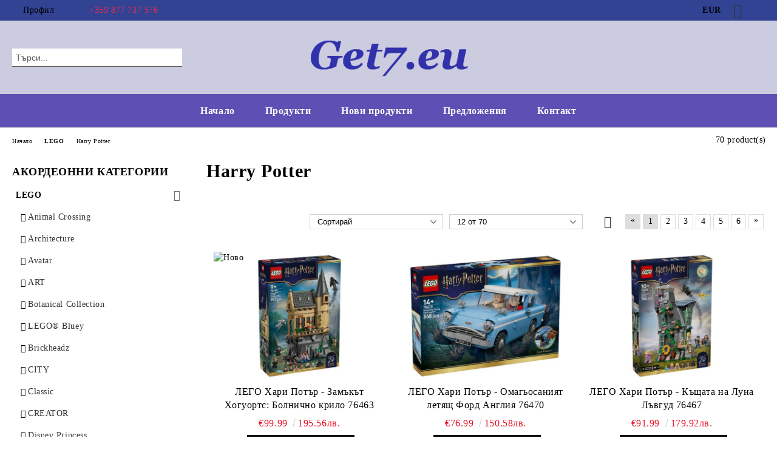

--- FILE ---
content_type: text/html; charset=utf-8
request_url: https://get7.eu/category/306/harry-potter.html
body_size: 23287
content:
<!DOCTYPE html>
<html lang="bg">
<head>
	<meta http-equiv="Content-Type" content="text/html; charset=utf-8" />
<meta http-equiv="Content-Script-Type" content="text/javascript" />
<meta http-equiv="Content-Style-Type" content="text/css" />
<meta name="description" content="Get7.eu е магазин предлагащ подаръци за всички." />
<meta name="keywords" content="Lego, Gift, Viktorinoks, Викторинокс, Нож, Джобен нож, Лего, Подарък" />

<title>Електронен магазин Гет 7: Harry Potter </title>
<link rel="canonical" href="https://get7.eu/category/306/harry-potter.html" />

<link rel="next" href="/category/306/harry-potter.html?page=2"><link rel="stylesheet" type="text/css" href="/userfiles/css/css_96_158.css" />
<script type="text/javascript" src="/userfiles/css/js_96_79.js"></script>
<meta name="viewport" content="width=device-width, initial-scale=1" />
<link rel="alternate" type="application/rss+xml" title="Новини" href="/module.php?ModuleName=com.summercart.rss&amp;UILanguage=bg&amp;FeedType=News" />
<script type="text/javascript">
$(function(){
	$('.innerbox').colorbox({minWidth: 500, minHeight: 300, maxWidth: '90%', maxHeight: '96%'});
		var maxProducts = 7;
	var httpsDomain = 'https://get7.eu/';
	var searchUrl = '/search.html';
	var seeMoreText = 'вижте още';
	
	SC.Util.initQuickSearch(httpsDomain, maxProducts, searchUrl, seeMoreText);
	});

SC.storeRoot = 'https://get7.eu/';
SC.storeRootPath = '/';
SC.ML.PROVIDE_VALID_EMAIL = 'Трябва да предоставите валиден имейл адрес:';
SC.JSVersion = '';
</script>
<script></script>
<meta name="google-site-verification" content="_Z6UJekcxm2__XuUUNHKReFI0ElqXWGqbhQBVX7f74U" />



		<script type="application/ld+json">
			{
				"@context": "https://schema.org",
				"@type": "BreadcrumbList",
				"itemListElement":
				[
					{
						"@type": "ListItem",
						"position": 1,
						"item":
						{
							"@id": "https://get7.eu/",
							"name": "Начало"
						}
					},
					{
						"@type": "ListItem",
						"position": 2,
						"item":
						{
							"@id": "https://get7.eu/category/188/lego.html",
							"name": "LEGO"
						}
					},
					{
						"@type": "ListItem",
						"position": 3,
						"item":
						{
							"@id": "https://get7.eu/category/306/harry-potter.html",
							"name": "Harry Potter"
						}
					}
				]
			}
		</script>





<meta property="og:site_name" content="Електронен магазин Гет 7" /><meta property="og:locality" content="София" /><meta property="og:postal-code" content="1618" /><meta property="og:country-name" content="България" /><meta property="og:email" content="info@get7.eu" /><meta property="og:phone_number" content="+359 877 737 576" /><meta property="og:image" content="http://get7.eu/userfiles/categoryimages/image_cc7ed9a3fe9830d6b6fc0dea0f8d7c17.jpg" /><!-- Global site tag (gtag.js) - Google Analytics -->
<script>
	window.gtag_loaded = true;
	window.dataLayer = window.dataLayer || [];
	function gtag(){dataLayer.push(arguments);}
	
			gtag('consent', 'default', {
			'ad_storage': 'granted',
			'ad_user_data': 'granted',
			'ad_personalization': 'granted',
			'analytics_storage': 'granted',
			'functionality_storage': 'granted',
			'personalization_storage': 'granted',
			'security_storage': 'granted'
		});
	</script>
<script async src="https://www.googletagmanager.com/gtag/js?id=G-NV1KNBJY9N"></script>
<script>
	gtag('js', new Date());
	gtag('config', 'G-NV1KNBJY9N', {'allow_enhanced_conversions':true});
</script>
<!-- /Global site tag (gtag.js) - Google Analytics -->
</head>

<body class="lang-bg dynamic-page dynamic-page-categories layout-18 layout-type-thin-wide products-per-row-3 " >


<div class="c-body-container js-body-container">
	<div class="c-body-container__sub">
		
		<header class="container c-header js-header-container">
						<div class="c-header__topline">
				<div class="c-header__topline-inner">
					<div class="c-header__profile js-header-login-section">
						<div class="c-header__profile-toggle-icon">Профил</div>
																								
												<div class="c-header__profile-dd">
							<a href="https://get7.eu/login.html" class="c-header__profile_link c-header__profile-login">Вход</a>
							<a href="https://get7.eu/register.html" class="c-header__profile_link c-header__profile-register">Регистрация</a>
						</div>
												
						<div class="c-header__phone-wrapper c-header__contacet-row">
							<a href="tel:+359 877 737 576" class="c-header__phone-number">+359 877 737 576</a>
						</div>
					</div>
					
					<div class="c-header__lang-currency-social">
												<div class="c-header__currency js-header-currency">
							<span class="c-header__currency-label">Валута</span>
							<div class="c_header__currency-selected">
								<span class="c-header__currency-code-wrapper"><span class="c_header__currency-selected-code">EUR</span></span>
							</div>
							<input type="hidden" name="CurrencyID" class="CurrencyID" id="js-selected-currencyid" value="2" />
							<ul id="currency-list" class="c-header__currency-list">
																<li class="c-header__currency-selector js-currency-selector " id="currencyId_1">USD</li>
																<li class="c-header__currency-selector js-currency-selector selected" id="currencyId_2">EUR</li>
																<li class="c-header__currency-selector js-currency-selector " id="currencyId_7">BGN</li>
															</ul>
						</div>
												
												
						<div class="c-header__social-networks">
														<a class="c-header__social-icons social-network__fb" href="http://www.facebook.com/" target="_blank" title="Facebook"></a>
																												<a class="c-header__social-icons social-network__tw" href="http://twitter.com/" target="_blank" title="Twitter"></a>
																																									</div>
					</div>
				</div>
			</div>
			
			<div class="c-header__standard">
				<div class="c-header__search js-header-search">
					<div class="c-header__search-advanced"><a class="c-header__search-advanced-link" href="/search.html?action=dmAdvancedSearch">Разширено търсене</a></div>
					<form action="/search.html" class="c-header_search_form js-header-search-form">
						<input type="text" class="c-header__search_input js-header-search-input" id="sbox" name="phrase" value="" placeholder="Търси..." />
						<span class="c-header__search-button"><input type="submit" value="Търси" class="c-header__search-button-submit" /></span>
					</form>
				</div>
				
				<h2 class="c-header__logo c-header__logo--is-image">
				<a class="c-header__logo-link" href="/">
					<img class="c-header__logo-image" src="/userfiles/logo/image_ba2df8629ce56c804b42ce562c315dd6.jpg.png" alt="Електронен магазин Гет 7" width="320" height="100" />									</a>
								</h2>
				
				<div class="c-header__info">
										
										<div class="c-header__cart js-header-cart js-header-mini-cart-wrapper">
												<div class="c-header__cart-wrapper">
							<div class="c-header__cart--empty-icon"></div>
						</div>
												
											</div>
									</div>
			</div>
			
			<div class="c-header__mobile">
				<ul class="c-header__mobile-menu">
					<li class="c-header__mobile-menu-item mobile-menu-item-nav js-mobile-menu-toggle-nav">
						<span class="c-header__mobile-menu-icon"></span>
					</li>
					<li class="c-header__mobile-menu-item mobile-menu-item-search">
						<svg xmlns="http://www.w3.org/2000/svg" width="24.811" height="24.811" viewBox="0 0 21.811 21.811">
							<g id="search-outline" transform="translate(-63.25 -63.25)">
								<path id="Path_113" data-name="Path 113" d="M72.182,64a8.182,8.182,0,1,0,8.182,8.182A8.182,8.182,0,0,0,72.182,64Z" fill="none" stroke="#000" stroke-miterlimit="10" stroke-width="1.5"/>
								<path id="Path_114" data-name="Path 114" d="M338.29,338.29,344,344" transform="translate(-260.004 -260.004)" fill="none" stroke="#000" stroke-linecap="round" stroke-miterlimit="10" stroke-width="1.5"/>
							</g>
						</svg>
						<div class="c-header__search c-header__search--mobile">
							<form action="/search.html" class="c-header_search_form js-header-search-form">
								<input type="text" class="c-header__search_input c-header__search_input--mobile js-header-search-input" id="js-search-phrase" name="phrase" value="" placeholder="Търси..." />
								<span class="c-header__search-button"><input type="submit" value="Търси" class="c-header__search-button-submit" /></span>
							</form>
						</div>
					</li>
					<li class="c-header__standard-logo-section">
						<h2 class="c-header__logo c-header__logo--is-image">
						<a href="/" alt="Лого">
							<img class="c-header__logo-image" src="/userfiles/logo/image_ba2df8629ce56c804b42ce562c315dd6.jpg.png" alt="Електронен магазин Гет 7" width="320" height="100" />													</a>
						</h2>
					</li>
					<li class="c-header__mobile-menu-item is-mobile-cart">
												
																		<div id="mobile-cart" class="mobile-menu-item-cart js-mobile-menu-item-cart">
							<svg xmlns="http://www.w3.org/2000/svg" width="31" height="30" viewBox="0 0 31 30">
								<g id="cart-41" transform="translate(1.5 0.5)">
									<circle id="Ellipse_37" data-name="Ellipse 37" cx="1.847" cy="1.847" r="1.847" transform="translate(9.451 24.148)" fill="#000812"/>
									<path id="Ellipse_37_-_Outline" data-name="Ellipse 37 - Outline" d="M1.847-.5A2.347,2.347,0,1,1-.5,1.847,2.35,2.35,0,0,1,1.847-.5Zm0,3.695A1.347,1.347,0,1,0,.5,1.847,1.349,1.349,0,0,0,1.847,3.195Z" transform="translate(9.451 24.148)"/>
									<circle id="Ellipse_38" data-name="Ellipse 38" cx="1.847" cy="1.847" r="1.847" transform="translate(20.166 24.148)" fill="#000812"/>
									<path id="Ellipse_38_-_Outline" data-name="Ellipse 38 - Outline" d="M1.847-.5A2.347,2.347,0,1,1-.5,1.847,2.35,2.35,0,0,1,1.847-.5Zm0,3.695A1.347,1.347,0,1,0,.5,1.847,1.349,1.349,0,0,0,1.847,3.195Z" transform="translate(20.166 24.148)"/>
									<path id="Path_88" data-name="Path 88" d="M22.352,21.855H10.732a3.527,3.527,0,0,1-3.357-3.112L4.066,2.843H.709a1,1,0,0,1,0-2h4.17a1,1,0,0,1,.979.8l.877,4.215H26.709a1,1,0,0,1,.986,1.167L25.714,18.714l0,.02A3.529,3.529,0,0,1,22.352,21.855Zm-15.2-14L9.334,18.344l0,.016c.138.723.577,1.5,1.394,1.5h11.62c.814,0,1.253-.766,1.393-1.486L25.525,7.854Z" transform="translate(0 0)"/>
									<rect id="Rectangle_179" data-name="Rectangle 179" width="31" height="30" transform="translate(-1.5 -0.5)" fill="none"/>
								</g>
							</svg>
						</div>
												
																	</li>
				</ul>
			</div>
			<div class="c-mobile-holder"></div>
		</header><!-- header container -->
<main>
<div class="o-column c-layout-top o-layout--horizontal c-layout-top__sticky  js-layout-top">
	<div class="c-layout-wrapper c-layout-top__sticky-wrapper">
		<div class="o-box c-box-main-menu js-main-menu-box">
	<div class="c-mobile__close js-mobile-close-menu"></div>
	<div class="c-mobile__phone js-mobile-phone-content"></div>
	<div class="c-mobile__nav">
		<div class="c-mobile__nav-item is-menu js-mobile-toggle-menu is-active"><span>Меню</span></div>
		<div class="c-mobile__nav-item is-profile js-mobile-toggle-profile"><span>Профил</span></div>
		<div class="c-mobile__nav-item is-int js-mobile-toggle-int"><i class="js-mobile-current-flag"></i><span>Език</span></div>
	</div>
	
	<div class="o-box-content c-box-main-menu__content">
		<ul class="c-box-main-menu__list">
						<li class=" c-box-main-menu__item js-box-main-menu__item">
				<a href="/" title="Начало" class="c-box-main-menu__item-link">
										Начало
					<span class="c-box-main-menu__mobile-control js-mobile-control"><span>+</span></span>
				</a>
							</li>
						<li class="menu-item-dropdown-menu c-box-main-menu__item js-box-main-menu__item has-submenus">
				<a href="#" title="Продукти" class="c-box-main-menu__item-link">
										Продукти
					<span class="c-box-main-menu__mobile-control js-mobile-control"><span>+</span></span>
				</a>
									<ul class="o-box-content c-box-dd-categories__subcategory-list js-box-dd-categories__subcategory-list">
			<li class="c-box-dd-categories__item js-box-dd-categories-item c-box-dd-categories__categoryid-188 has-submenus is-first   ">
			<a href="/category/188/lego.html" class="c-box-dd-categories__subcategory-item-link noProducts is-parent">
				<span>LEGO</span><span class="c-box-main-menu__mobile-control js-mobile-control"><span>+</span></span>
			</a>
			<ul class="o-box-content c-box-dd-categories__subcategory-list js-box-dd-categories__subcategory-list">
			<li class="c-box-dd-categories__item js-box-dd-categories-item c-box-dd-categories__categoryid-347  is-first   ">
			<a href="/category/347/animal-crossing.html" class="c-box-dd-categories__subcategory-item-link noProducts ">
				<span>Animal Crossing</span><span class="c-box-main-menu__mobile-control js-mobile-control"><span>+</span></span>
			</a>
			
		</li>
			<li class="c-box-dd-categories__item js-box-dd-categories-item c-box-dd-categories__categoryid-256     ">
			<a href="/category/256/architecture.html" class="c-box-dd-categories__subcategory-item-link noProducts ">
				<span>Architecture</span><span class="c-box-main-menu__mobile-control js-mobile-control"><span>+</span></span>
			</a>
			
		</li>
			<li class="c-box-dd-categories__item js-box-dd-categories-item c-box-dd-categories__categoryid-342     ">
			<a href="/category/342/avatar.html" class="c-box-dd-categories__subcategory-item-link noProducts ">
				<span>Avatar</span><span class="c-box-main-menu__mobile-control js-mobile-control"><span>+</span></span>
			</a>
			
		</li>
			<li class="c-box-dd-categories__item js-box-dd-categories-item c-box-dd-categories__categoryid-337     ">
			<a href="/category/337/art.html" class="c-box-dd-categories__subcategory-item-link noProducts ">
				<span>ART</span><span class="c-box-main-menu__mobile-control js-mobile-control"><span>+</span></span>
			</a>
			
		</li>
			<li class="c-box-dd-categories__item js-box-dd-categories-item c-box-dd-categories__categoryid-353     ">
			<a href="/botanical-collection.html" class="c-box-dd-categories__subcategory-item-link noProducts ">
				<span>Botanical Collection</span><span class="c-box-main-menu__mobile-control js-mobile-control"><span>+</span></span>
			</a>
			
		</li>
			<li class="c-box-dd-categories__item js-box-dd-categories-item c-box-dd-categories__categoryid-354     ">
			<a href="/category/354/lego-bluey.html" class="c-box-dd-categories__subcategory-item-link noProducts ">
				<span>LEGO® Bluey</span><span class="c-box-main-menu__mobile-control js-mobile-control"><span>+</span></span>
			</a>
			
		</li>
			<li class="c-box-dd-categories__item js-box-dd-categories-item c-box-dd-categories__categoryid-287     ">
			<a href="/category/287/brickheadz.html" class="c-box-dd-categories__subcategory-item-link noProducts ">
				<span>Brickheadz</span><span class="c-box-main-menu__mobile-control js-mobile-control"><span>+</span></span>
			</a>
			
		</li>
			<li class="c-box-dd-categories__item js-box-dd-categories-item c-box-dd-categories__categoryid-189     ">
			<a href="/category/189/city.html" class="c-box-dd-categories__subcategory-item-link noProducts ">
				<span>CITY</span><span class="c-box-main-menu__mobile-control js-mobile-control"><span>+</span></span>
			</a>
			
		</li>
			<li class="c-box-dd-categories__item js-box-dd-categories-item c-box-dd-categories__categoryid-195     ">
			<a href="/category/195/classic.html" class="c-box-dd-categories__subcategory-item-link noProducts ">
				<span>Classic </span><span class="c-box-main-menu__mobile-control js-mobile-control"><span>+</span></span>
			</a>
			
		</li>
			<li class="c-box-dd-categories__item js-box-dd-categories-item c-box-dd-categories__categoryid-192     ">
			<a href="/category/192/creator.html" class="c-box-dd-categories__subcategory-item-link noProducts ">
				<span>CREATOR</span><span class="c-box-main-menu__mobile-control js-mobile-control"><span>+</span></span>
			</a>
			
		</li>
			<li class="c-box-dd-categories__item js-box-dd-categories-item c-box-dd-categories__categoryid-253     ">
			<a href="/category/253/disney-princess.html" class="c-box-dd-categories__subcategory-item-link noProducts ">
				<span>Disney Princess</span><span class="c-box-main-menu__mobile-control js-mobile-control"><span>+</span></span>
			</a>
			
		</li>
			<li class="c-box-dd-categories__item js-box-dd-categories-item c-box-dd-categories__categoryid-329     ">
			<a href="/LEGO_DOTS" class="c-box-dd-categories__subcategory-item-link noProducts ">
				<span>DOTS</span><span class="c-box-main-menu__mobile-control js-mobile-control"><span>+</span></span>
			</a>
			
		</li>
			<li class="c-box-dd-categories__item js-box-dd-categories-item c-box-dd-categories__categoryid-345     ">
			<a href="/Lego-DREAMZzz.html" class="c-box-dd-categories__subcategory-item-link noProducts ">
				<span>DREAMZzz</span><span class="c-box-main-menu__mobile-control js-mobile-control"><span>+</span></span>
			</a>
			
		</li>
			<li class="c-box-dd-categories__item js-box-dd-categories-item c-box-dd-categories__categoryid-197     ">
			<a href="/category/197/duplo.html" class="c-box-dd-categories__subcategory-item-link noProducts ">
				<span>DUPLO</span><span class="c-box-main-menu__mobile-control js-mobile-control"><span>+</span></span>
			</a>
			
		</li>
			<li class="c-box-dd-categories__item js-box-dd-categories-item c-box-dd-categories__categoryid-268     ">
			<a href="/category/268/elves.html" class="c-box-dd-categories__subcategory-item-link noProducts ">
				<span>Elves</span><span class="c-box-main-menu__mobile-control js-mobile-control"><span>+</span></span>
			</a>
			
		</li>
			<li class="c-box-dd-categories__item js-box-dd-categories-item c-box-dd-categories__categoryid-208     ">
			<a href="/category/208/friends.html" class="c-box-dd-categories__subcategory-item-link noProducts ">
				<span>FRIENDS</span><span class="c-box-main-menu__mobile-control js-mobile-control"><span>+</span></span>
			</a>
			
		</li>
			<li class="c-box-dd-categories__item js-box-dd-categories-item c-box-dd-categories__categoryid-352     ">
			<a href="/category/352/fortnite.html" class="c-box-dd-categories__subcategory-item-link noProducts ">
				<span>Fortnite</span><span class="c-box-main-menu__mobile-control js-mobile-control"><span>+</span></span>
			</a>
			
		</li>
			<li class="c-box-dd-categories__item js-box-dd-categories-item c-box-dd-categories__categoryid-306     ">
			<a href="/category/306/harry-potter.html" class="c-box-dd-categories__subcategory-item-link noProducts ">
				<span>Harry Potter</span><span class="c-box-main-menu__mobile-control js-mobile-control"><span>+</span></span>
			</a>
			
		</li>
			<li class="c-box-dd-categories__item js-box-dd-categories-item c-box-dd-categories__categoryid-275     ">
			<a href="/category/275/icons.html" class="c-box-dd-categories__subcategory-item-link noProducts ">
				<span>ICONS</span><span class="c-box-main-menu__mobile-control js-mobile-control"><span>+</span></span>
			</a>
			
		</li>
			<li class="c-box-dd-categories__item js-box-dd-categories-item c-box-dd-categories__categoryid-343     ">
			<a href="/Lego-Indiana-Jones.html" class="c-box-dd-categories__subcategory-item-link noProducts ">
				<span>Indiana Jones</span><span class="c-box-main-menu__mobile-control js-mobile-control"><span>+</span></span>
			</a>
			
		</li>
			<li class="c-box-dd-categories__item js-box-dd-categories-item c-box-dd-categories__categoryid-288     ">
			<a href="/category/288/ideas.html" class="c-box-dd-categories__subcategory-item-link noProducts ">
				<span>IDEAS</span><span class="c-box-main-menu__mobile-control js-mobile-control"><span>+</span></span>
			</a>
			
		</li>
			<li class="c-box-dd-categories__item js-box-dd-categories-item c-box-dd-categories__categoryid-264     ">
			<a href="/category/264/juniors.html" class="c-box-dd-categories__subcategory-item-link noProducts ">
				<span>Juniors</span><span class="c-box-main-menu__mobile-control js-mobile-control"><span>+</span></span>
			</a>
			
		</li>
			<li class="c-box-dd-categories__item js-box-dd-categories-item c-box-dd-categories__categoryid-276     ">
			<a href="/category/276/jurassic-world.html" class="c-box-dd-categories__subcategory-item-link noProducts ">
				<span>Jurassic World</span><span class="c-box-main-menu__mobile-control js-mobile-control"><span>+</span></span>
			</a>
			
		</li>
			<li class="c-box-dd-categories__item js-box-dd-categories-item c-box-dd-categories__categoryid-251     ">
			<a href="/category/251/mindstorms.html" class="c-box-dd-categories__subcategory-item-link hasProducts ">
				<span>MINDSTORMS</span><span class="c-box-main-menu__mobile-control js-mobile-control"><span>+</span></span>
			</a>
			
		</li>
			<li class="c-box-dd-categories__item js-box-dd-categories-item c-box-dd-categories__categoryid-269     ">
			<a href="/category/269/minecraft.html" class="c-box-dd-categories__subcategory-item-link noProducts ">
				<span>Minecraft</span><span class="c-box-main-menu__mobile-control js-mobile-control"><span>+</span></span>
			</a>
			
		</li>
			<li class="c-box-dd-categories__item js-box-dd-categories-item c-box-dd-categories__categoryid-332     ">
			<a href="/Lego_minions" class="c-box-dd-categories__subcategory-item-link noProducts ">
				<span>Minions</span><span class="c-box-main-menu__mobile-control js-mobile-control"><span>+</span></span>
			</a>
			
		</li>
			<li class="c-box-dd-categories__item js-box-dd-categories-item c-box-dd-categories__categoryid-274     ">
			<a href="/category/274/mixels-minifigures.html" class="c-box-dd-categories__subcategory-item-link noProducts ">
				<span>Mixels &amp; Minifigures</span><span class="c-box-main-menu__mobile-control js-mobile-control"><span>+</span></span>
			</a>
			
		</li>
			<li class="c-box-dd-categories__item js-box-dd-categories-item c-box-dd-categories__categoryid-333     ">
			<a href="/LEGO_MONKIE_KID.html" class="c-box-dd-categories__subcategory-item-link noProducts ">
				<span> MONKIE KID</span><span class="c-box-main-menu__mobile-control js-mobile-control"><span>+</span></span>
			</a>
			
		</li>
			<li class="c-box-dd-categories__item js-box-dd-categories-item c-box-dd-categories__categoryid-279     ">
			<a href="/category/279/nexo-knights.html" class="c-box-dd-categories__subcategory-item-link noProducts ">
				<span>Nexo Knights</span><span class="c-box-main-menu__mobile-control js-mobile-control"><span>+</span></span>
			</a>
			
		</li>
			<li class="c-box-dd-categories__item js-box-dd-categories-item c-box-dd-categories__categoryid-355     ">
			<a href="/category/355/one-piece.html" class="c-box-dd-categories__subcategory-item-link noProducts ">
				<span>ONE PIECE</span><span class="c-box-main-menu__mobile-control js-mobile-control"><span>+</span></span>
			</a>
			
		</li>
			<li class="c-box-dd-categories__item js-box-dd-categories-item c-box-dd-categories__categoryid-312     ">
			<a href="/category/312/overwatch.html" class="c-box-dd-categories__subcategory-item-link hasProducts ">
				<span>Overwatch</span><span class="c-box-main-menu__mobile-control js-mobile-control"><span>+</span></span>
			</a>
			
		</li>
			<li class="c-box-dd-categories__item js-box-dd-categories-item c-box-dd-categories__categoryid-204     ">
			<a href="/category/204/ninjago.html" class="c-box-dd-categories__subcategory-item-link noProducts ">
				<span>NINJAGO</span><span class="c-box-main-menu__mobile-control js-mobile-control"><span>+</span></span>
			</a>
			
		</li>
			<li class="c-box-dd-categories__item js-box-dd-categories-item c-box-dd-categories__categoryid-331     ">
			<a href="/category/331/seasonal.html" class="c-box-dd-categories__subcategory-item-link noProducts ">
				<span>SEASONAL</span><span class="c-box-main-menu__mobile-control js-mobile-control"><span>+</span></span>
			</a>
			
		</li>
			<li class="c-box-dd-categories__item js-box-dd-categories-item c-box-dd-categories__categoryid-346     ">
			<a href="/Lego-Sonic.html" class="c-box-dd-categories__subcategory-item-link noProducts ">
				<span>Sonic</span><span class="c-box-main-menu__mobile-control js-mobile-control"><span>+</span></span>
			</a>
			
		</li>
			<li class="c-box-dd-categories__item js-box-dd-categories-item c-box-dd-categories__categoryid-273     ">
			<a href="/category/273/pop-star.html" class="c-box-dd-categories__subcategory-item-link noProducts ">
				<span>Pop Star</span><span class="c-box-main-menu__mobile-control js-mobile-control"><span>+</span></span>
			</a>
			
		</li>
			<li class="c-box-dd-categories__item js-box-dd-categories-item c-box-dd-categories__categoryid-202     ">
			<a href="/category/202/speed-champions.html" class="c-box-dd-categories__subcategory-item-link noProducts ">
				<span>Speed Champions</span><span class="c-box-main-menu__mobile-control js-mobile-control"><span>+</span></span>
			</a>
			
		</li>
			<li class="c-box-dd-categories__item js-box-dd-categories-item c-box-dd-categories__categoryid-199     ">
			<a href="/category/199/star-wars.html" class="c-box-dd-categories__subcategory-item-link noProducts ">
				<span>STAR WARS </span><span class="c-box-main-menu__mobile-control js-mobile-control"><span>+</span></span>
			</a>
			
		</li>
			<li class="c-box-dd-categories__item js-box-dd-categories-item c-box-dd-categories__categoryid-335     ">
			<a href="/category/335/super-mario.html" class="c-box-dd-categories__subcategory-item-link noProducts ">
				<span>Super Mario</span><span class="c-box-main-menu__mobile-control js-mobile-control"><span>+</span></span>
			</a>
			
		</li>
			<li class="c-box-dd-categories__item js-box-dd-categories-item c-box-dd-categories__categoryid-205     ">
			<a href="/category/205/super-heroes.html" class="c-box-dd-categories__subcategory-item-link noProducts ">
				<span>SUPER HEROES</span><span class="c-box-main-menu__mobile-control js-mobile-control"><span>+</span></span>
			</a>
			
		</li>
			<li class="c-box-dd-categories__item js-box-dd-categories-item c-box-dd-categories__categoryid-194     ">
			<a href="/category/194/technic.html" class="c-box-dd-categories__subcategory-item-link noProducts ">
				<span>TECHNIC</span><span class="c-box-main-menu__mobile-control js-mobile-control"><span>+</span></span>
			</a>
			
		</li>
			<li class="c-box-dd-categories__item js-box-dd-categories-item c-box-dd-categories__categoryid-313     ">
			<a href="/category/313/toy-story.html" class="c-box-dd-categories__subcategory-item-link noProducts ">
				<span>Toy Story </span><span class="c-box-main-menu__mobile-control js-mobile-control"><span>+</span></span>
			</a>
			
		</li>
			<li class="c-box-dd-categories__item js-box-dd-categories-item c-box-dd-categories__categoryid-285     ">
			<a href="/category/285/batman-movie.html" class="c-box-dd-categories__subcategory-item-link noProducts ">
				<span>BATMAN MOVIE</span><span class="c-box-main-menu__mobile-control js-mobile-control"><span>+</span></span>
			</a>
			
		</li>
			<li class="c-box-dd-categories__item js-box-dd-categories-item c-box-dd-categories__categoryid-252     ">
			<a href="/category/252/movie-2.html" class="c-box-dd-categories__subcategory-item-link noProducts ">
				<span> MOVIE™ 2</span><span class="c-box-main-menu__mobile-control js-mobile-control"><span>+</span></span>
			</a>
			
		</li>
			<li class="c-box-dd-categories__item js-box-dd-categories-item c-box-dd-categories__categoryid-325     ">
			<a href="/category/325/trolls-world-tour.html" class="c-box-dd-categories__subcategory-item-link hasProducts ">
				<span>Trolls World Tour</span><span class="c-box-main-menu__mobile-control js-mobile-control"><span>+</span></span>
			</a>
			
		</li>
			<li class="c-box-dd-categories__item js-box-dd-categories-item c-box-dd-categories__categoryid-351     ">
			<a href="/category/351/wednesday.html" class="c-box-dd-categories__subcategory-item-link noProducts ">
				<span>Wednesday</span><span class="c-box-main-menu__mobile-control js-mobile-control"><span>+</span></span>
			</a>
			
		</li>
			<li class="c-box-dd-categories__item js-box-dd-categories-item c-box-dd-categories__categoryid-296     ">
			<a href="/category/296/unikitty.html" class="c-box-dd-categories__subcategory-item-link hasProducts ">
				<span>UniKitty!</span><span class="c-box-main-menu__mobile-control js-mobile-control"><span>+</span></span>
			</a>
			
		</li>
			<li class="c-box-dd-categories__item js-box-dd-categories-item c-box-dd-categories__categoryid-350     ">
			<a href="/wicked.html" class="c-box-dd-categories__subcategory-item-link noProducts ">
				<span>Wicked</span><span class="c-box-main-menu__mobile-control js-mobile-control"><span>+</span></span>
			</a>
			
		</li>
			<li class="c-box-dd-categories__item js-box-dd-categories-item c-box-dd-categories__categoryid-334     ">
			<a href="/category/334/vidiyo.html" class="c-box-dd-categories__subcategory-item-link noProducts ">
				<span>VIDIYO</span><span class="c-box-main-menu__mobile-control js-mobile-control"><span>+</span></span>
			</a>
			
		</li>
			<li class="c-box-dd-categories__item js-box-dd-categories-item c-box-dd-categories__categoryid-307   is-last  ">
			<a href="/category/307/xtra.html" class="c-box-dd-categories__subcategory-item-link hasProducts ">
				<span>Xtra!</span><span class="c-box-main-menu__mobile-control js-mobile-control"><span>+</span></span>
			</a>
			
		</li>
	</ul>
		</li>
			<li class="c-box-dd-categories__item js-box-dd-categories-item c-box-dd-categories__categoryid-137 has-submenus    ">
			<a href="/category/137/dzhobni-nozhcheta.html" class="c-box-dd-categories__subcategory-item-link noProducts is-parent">
				<span>Джобни ножчета</span><span class="c-box-main-menu__mobile-control js-mobile-control"><span>+</span></span>
			</a>
			<ul class="o-box-content c-box-dd-categories__subcategory-list js-box-dd-categories__subcategory-list">
			<li class="c-box-dd-categories__item js-box-dd-categories-item c-box-dd-categories__categoryid-142  is-first   ">
			<a href="/category/142/damski-58-74-mm.html" class="c-box-dd-categories__subcategory-item-link noProducts ">
				<span>Дамски 58 - 74 мм.</span><span class="c-box-main-menu__mobile-control js-mobile-control"><span>+</span></span>
			</a>
			
		</li>
			<li class="c-box-dd-categories__item js-box-dd-categories-item c-box-dd-categories__categoryid-336     ">
			<a href="/category/336/dzhobni-nozhove-evolution-evolutiongrip-85-mm.html" class="c-box-dd-categories__subcategory-item-link noProducts ">
				<span>Джобни ножове Evolution / Evolutiongrip 85 mm</span><span class="c-box-main-menu__mobile-control js-mobile-control"><span>+</span></span>
			</a>
			
		</li>
			<li class="c-box-dd-categories__item js-box-dd-categories-item c-box-dd-categories__categoryid-213     ">
			<a href="/category/213/na-shveytsarskata-armia-84-mm.html" class="c-box-dd-categories__subcategory-item-link noProducts ">
				<span>На Швейцарската армия 84 мм </span><span class="c-box-main-menu__mobile-control js-mobile-control"><span>+</span></span>
			</a>
			
		</li>
			<li class="c-box-dd-categories__item js-box-dd-categories-item c-box-dd-categories__categoryid-141     ">
			<a href="/category/141/na-shveytsarskata-armia-91-mm.html" class="c-box-dd-categories__subcategory-item-link noProducts ">
				<span>На Швейцарската армия 91 мм</span><span class="c-box-main-menu__mobile-control js-mobile-control"><span>+</span></span>
			</a>
			
		</li>
			<li class="c-box-dd-categories__item js-box-dd-categories-item c-box-dd-categories__categoryid-284     ">
			<a href="/category/284/rangergrip-130-mm.html" class="c-box-dd-categories__subcategory-item-link noProducts ">
				<span> Rangergrip 130 mm </span><span class="c-box-main-menu__mobile-control js-mobile-control"><span>+</span></span>
			</a>
			
		</li>
			<li class="c-box-dd-categories__item js-box-dd-categories-item c-box-dd-categories__categoryid-143     ">
			<a href="/category/143/s-tool.html" class="c-box-dd-categories__subcategory-item-link noProducts ">
				<span>S Tool</span><span class="c-box-main-menu__mobile-control js-mobile-control"><span>+</span></span>
			</a>
			
		</li>
			<li class="c-box-dd-categories__item js-box-dd-categories-item c-box-dd-categories__categoryid-282     ">
			<a href="/category/282/nozhove-za-sport-i-turizam.html" class="c-box-dd-categories__subcategory-item-link noProducts ">
				<span> Ножове за спорт и туризъм</span><span class="c-box-main-menu__mobile-control js-mobile-control"><span>+</span></span>
			</a>
			
		</li>
			<li class="c-box-dd-categories__item js-box-dd-categories-item c-box-dd-categories__categoryid-139     ">
			<a href="/category/139/sas-zaklyuchvane-111-mm.html" class="c-box-dd-categories__subcategory-item-link noProducts ">
				<span>Със заключване 111 мм</span><span class="c-box-main-menu__mobile-control js-mobile-control"><span>+</span></span>
			</a>
			
		</li>
			<li class="c-box-dd-categories__item js-box-dd-categories-item c-box-dd-categories__categoryid-283     ">
			<a href="/category/283/viktorinoks-pioneer-range-93-mm.html" class="c-box-dd-categories__subcategory-item-link noProducts ">
				<span>Викторинокс Pioneer Range 93 mm</span><span class="c-box-main-menu__mobile-control js-mobile-control"><span>+</span></span>
			</a>
			
		</li>
			<li class="c-box-dd-categories__item js-box-dd-categories-item c-box-dd-categories__categoryid-340     ">
			<a href="/category/340/gradinarski-nozhove.html" class="c-box-dd-categories__subcategory-item-link noProducts ">
				<span>Градинарски ножове</span><span class="c-box-main-menu__mobile-control js-mobile-control"><span>+</span></span>
			</a>
			
		</li>
			<li class="c-box-dd-categories__item js-box-dd-categories-item c-box-dd-categories__categoryid-138     ">
			<a href="/category/138/karti.html" class="c-box-dd-categories__subcategory-item-link noProducts ">
				<span>Карти</span><span class="c-box-main-menu__mobile-control js-mobile-control"><span>+</span></span>
			</a>
			
		</li>
			<li class="c-box-dd-categories__item js-box-dd-categories-item c-box-dd-categories__categoryid-145   is-last  ">
			<a href="/category/145/aksesoari.html" class="c-box-dd-categories__subcategory-item-link noProducts ">
				<span>Аксесоари</span><span class="c-box-main-menu__mobile-control js-mobile-control"><span>+</span></span>
			</a>
			
		</li>
	</ul>
		</li>
			<li class="c-box-dd-categories__item js-box-dd-categories-item c-box-dd-categories__categoryid-167 has-submenus    ">
			<a href="/category/167/pisheshti.html" class="c-box-dd-categories__subcategory-item-link noProducts is-parent">
				<span>Пишещи</span><span class="c-box-main-menu__mobile-control js-mobile-control"><span>+</span></span>
			</a>
			<ul class="o-box-content c-box-dd-categories__subcategory-list js-box-dd-categories__subcategory-list">
			<li class="c-box-dd-categories__item js-box-dd-categories-item c-box-dd-categories__categoryid-173 has-submenus is-first   ">
			<a href="/category/173/himikalki-luks.html" class="c-box-dd-categories__subcategory-item-link noProducts is-parent">
				<span>Химикалки лукс</span><span class="c-box-main-menu__mobile-control js-mobile-control"><span>+</span></span>
			</a>
			<ul class="o-box-content c-box-dd-categories__subcategory-list js-box-dd-categories__subcategory-list">
			<li class="c-box-dd-categories__item js-box-dd-categories-item c-box-dd-categories__categoryid-326  is-first   ">
			<a href="/ferrari-pen" class="c-box-dd-categories__subcategory-item-link hasProducts ">
				<span>Химикалки Ферари</span><span class="c-box-main-menu__mobile-control js-mobile-control"><span>+</span></span>
			</a>
			
		</li>
			<li class="c-box-dd-categories__item js-box-dd-categories-item c-box-dd-categories__categoryid-330   is-last  ">
			<a href="/category/330/parker.html" class="c-box-dd-categories__subcategory-item-link noProducts ">
				<span>Parker</span><span class="c-box-main-menu__mobile-control js-mobile-control"><span>+</span></span>
			</a>
			
		</li>
	</ul>
		</li>
			<li class="c-box-dd-categories__item js-box-dd-categories-item c-box-dd-categories__categoryid-175     ">
			<a href="/category/175/roleri.html" class="c-box-dd-categories__subcategory-item-link noProducts ">
				<span>Ролери</span><span class="c-box-main-menu__mobile-control js-mobile-control"><span>+</span></span>
			</a>
			
		</li>
			<li class="c-box-dd-categories__item js-box-dd-categories-item c-box-dd-categories__categoryid-170     ">
			<a href="/category/170/pisalki.html" class="c-box-dd-categories__subcategory-item-link noProducts ">
				<span>Писалки</span><span class="c-box-main-menu__mobile-control js-mobile-control"><span>+</span></span>
			</a>
			
		</li>
			<li class="c-box-dd-categories__item js-box-dd-categories-item c-box-dd-categories__categoryid-172     ">
			<a href="/category/172/avtomatichni-molivi-luks.html" class="c-box-dd-categories__subcategory-item-link noProducts ">
				<span>Автоматични моливи лукс</span><span class="c-box-main-menu__mobile-control js-mobile-control"><span>+</span></span>
			</a>
			
		</li>
			<li class="c-box-dd-categories__item js-box-dd-categories-item c-box-dd-categories__categoryid-292     ">
			<a href="/category/292/molivi.html" class="c-box-dd-categories__subcategory-item-link hasProducts ">
				<span>Моливи</span><span class="c-box-main-menu__mobile-control js-mobile-control"><span>+</span></span>
			</a>
			
		</li>
			<li class="c-box-dd-categories__item js-box-dd-categories-item c-box-dd-categories__categoryid-290     ">
			<a href="/category/290/mastila-patroncheta-palniteli-i-gravirane.html" class="c-box-dd-categories__subcategory-item-link noProducts ">
				<span>Мастила, патрончета, пълнители и гравиране</span><span class="c-box-main-menu__mobile-control js-mobile-control"><span>+</span></span>
			</a>
			
		</li>
			<li class="c-box-dd-categories__item js-box-dd-categories-item c-box-dd-categories__categoryid-293     ">
			<a href="/category/293/himikalki.html" class="c-box-dd-categories__subcategory-item-link hasProducts ">
				<span>Химикалки </span><span class="c-box-main-menu__mobile-control js-mobile-control"><span>+</span></span>
			</a>
			
		</li>
			<li class="c-box-dd-categories__item js-box-dd-categories-item c-box-dd-categories__categoryid-294     ">
			<a href="/category/294/avtomatichni-molivi.html" class="c-box-dd-categories__subcategory-item-link noProducts ">
				<span>Автоматични моливи</span><span class="c-box-main-menu__mobile-control js-mobile-control"><span>+</span></span>
			</a>
			
		</li>
			<li class="c-box-dd-categories__item js-box-dd-categories-item c-box-dd-categories__categoryid-295     ">
			<a href="/category/295/komplekti.html" class="c-box-dd-categories__subcategory-item-link noProducts ">
				<span>Комплекти</span><span class="c-box-main-menu__mobile-control js-mobile-control"><span>+</span></span>
			</a>
			
		</li>
			<li class="c-box-dd-categories__item js-box-dd-categories-item c-box-dd-categories__categoryid-196   is-last  ">
			<a href="/category/196/elektronen-rechnik.html" class="c-box-dd-categories__subcategory-item-link hasProducts ">
				<span>Електронен речник</span><span class="c-box-main-menu__mobile-control js-mobile-control"><span>+</span></span>
			</a>
			
		</li>
	</ul>
		</li>
			<li class="c-box-dd-categories__item js-box-dd-categories-item c-box-dd-categories__categoryid-168 has-submenus    ">
			<a href="/category/168/chasovnitsi.html" class="c-box-dd-categories__subcategory-item-link noProducts is-parent">
				<span>Часовници</span><span class="c-box-main-menu__mobile-control js-mobile-control"><span>+</span></span>
			</a>
			<ul class="o-box-content c-box-dd-categories__subcategory-list js-box-dd-categories__subcategory-list">
			<li class="c-box-dd-categories__item js-box-dd-categories-item c-box-dd-categories__categoryid-317 has-submenus is-first   ">
			<a href="/category/317/casio.html" class="c-box-dd-categories__subcategory-item-link noProducts is-parent">
				<span>Casio</span><span class="c-box-main-menu__mobile-control js-mobile-control"><span>+</span></span>
			</a>
			<ul class="o-box-content c-box-dd-categories__subcategory-list js-box-dd-categories__subcategory-list">
			<li class="c-box-dd-categories__item js-box-dd-categories-item c-box-dd-categories__categoryid-181  is-first   ">
			<a href="/category/181/casio-edifice.html" class="c-box-dd-categories__subcategory-item-link noProducts ">
				<span>Casio EDIFICE</span><span class="c-box-main-menu__mobile-control js-mobile-control"><span>+</span></span>
			</a>
			
		</li>
			<li class="c-box-dd-categories__item js-box-dd-categories-item c-box-dd-categories__categoryid-179     ">
			<a href="/category/179/g-shock.html" class="c-box-dd-categories__subcategory-item-link noProducts ">
				<span>G-SHOCK</span><span class="c-box-main-menu__mobile-control js-mobile-control"><span>+</span></span>
			</a>
			
		</li>
			<li class="c-box-dd-categories__item js-box-dd-categories-item c-box-dd-categories__categoryid-250     ">
			<a href="/category/250/casio-pro-trek.html" class="c-box-dd-categories__subcategory-item-link noProducts ">
				<span>Casio PRO TREK</span><span class="c-box-main-menu__mobile-control js-mobile-control"><span>+</span></span>
			</a>
			
		</li>
			<li class="c-box-dd-categories__item js-box-dd-categories-item c-box-dd-categories__categoryid-178     ">
			<a href="/category/178/digitalni.html" class="c-box-dd-categories__subcategory-item-link noProducts ">
				<span>Дигитални</span><span class="c-box-main-menu__mobile-control js-mobile-control"><span>+</span></span>
			</a>
			
		</li>
			<li class="c-box-dd-categories__item js-box-dd-categories-item c-box-dd-categories__categoryid-319     ">
			<a href="/category/319/detski.html" class="c-box-dd-categories__subcategory-item-link noProducts ">
				<span>Детски</span><span class="c-box-main-menu__mobile-control js-mobile-control"><span>+</span></span>
			</a>
			
		</li>
			<li class="c-box-dd-categories__item js-box-dd-categories-item c-box-dd-categories__categoryid-321     ">
			<a href="/category/321/sportni-i-hronometri.html" class="c-box-dd-categories__subcategory-item-link hasProducts ">
				<span>Спортни и хронометри</span><span class="c-box-main-menu__mobile-control js-mobile-control"><span>+</span></span>
			</a>
			
		</li>
			<li class="c-box-dd-categories__item js-box-dd-categories-item c-box-dd-categories__categoryid-320   is-last  ">
			<a href="/category/320/budilnitsi.html" class="c-box-dd-categories__subcategory-item-link hasProducts ">
				<span>Будилници</span><span class="c-box-main-menu__mobile-control js-mobile-control"><span>+</span></span>
			</a>
			
		</li>
	</ul>
		</li>
			<li class="c-box-dd-categories__item js-box-dd-categories-item c-box-dd-categories__categoryid-318 has-submenus  is-last  ">
			<a href="/category/318/q-q.html" class="c-box-dd-categories__subcategory-item-link hasProducts is-parent">
				<span>Q&amp;Q</span><span class="c-box-main-menu__mobile-control js-mobile-control"><span>+</span></span>
			</a>
			<ul class="o-box-content c-box-dd-categories__subcategory-list js-box-dd-categories__subcategory-list">
			<li class="c-box-dd-categories__item js-box-dd-categories-item c-box-dd-categories__categoryid-182  is-first   ">
			<a href="/category/182/metalni.html" class="c-box-dd-categories__subcategory-item-link noProducts ">
				<span>Метални</span><span class="c-box-main-menu__mobile-control js-mobile-control"><span>+</span></span>
			</a>
			
		</li>
			<li class="c-box-dd-categories__item js-box-dd-categories-item c-box-dd-categories__categoryid-324     ">
			<a href="/category/324/digitalni.html" class="c-box-dd-categories__subcategory-item-link noProducts ">
				<span>Дигитални</span><span class="c-box-main-menu__mobile-control js-mobile-control"><span>+</span></span>
			</a>
			
		</li>
			<li class="c-box-dd-categories__item js-box-dd-categories-item c-box-dd-categories__categoryid-176     ">
			<a href="/category/176/detski.html" class="c-box-dd-categories__subcategory-item-link noProducts ">
				<span>Детски</span><span class="c-box-main-menu__mobile-control js-mobile-control"><span>+</span></span>
			</a>
			
		</li>
			<li class="c-box-dd-categories__item js-box-dd-categories-item c-box-dd-categories__categoryid-171     ">
			<a href="/category/171/budilnitsi.html" class="c-box-dd-categories__subcategory-item-link hasProducts ">
				<span>Будилници</span><span class="c-box-main-menu__mobile-control js-mobile-control"><span>+</span></span>
			</a>
			
		</li>
			<li class="c-box-dd-categories__item js-box-dd-categories-item c-box-dd-categories__categoryid-185   is-last  ">
			<a href="/category/185/hronometri.html" class="c-box-dd-categories__subcategory-item-link hasProducts ">
				<span>Хронометри</span><span class="c-box-main-menu__mobile-control js-mobile-control"><span>+</span></span>
			</a>
			
		</li>
	</ul>
		</li>
	</ul>
		</li>
			<li class="c-box-dd-categories__item js-box-dd-categories-item c-box-dd-categories__categoryid-360 has-submenus    ">
			<a href="/category/360/zapalki.html" class="c-box-dd-categories__subcategory-item-link hasProducts is-parent">
				<span>Запалки</span><span class="c-box-main-menu__mobile-control js-mobile-control"><span>+</span></span>
			</a>
			<ul class="o-box-content c-box-dd-categories__subcategory-list js-box-dd-categories__subcategory-list">
			<li class="c-box-dd-categories__item js-box-dd-categories-item c-box-dd-categories__categoryid-361  is-first is-last  ">
			<a href="/category/361/zippo-originalni-zapalki-i-aksesoari.html" class="c-box-dd-categories__subcategory-item-link noProducts ">
				<span>Zippo – Оригинални запалки и аксесоари</span><span class="c-box-main-menu__mobile-control js-mobile-control"><span>+</span></span>
			</a>
			
		</li>
	</ul>
		</li>
			<li class="c-box-dd-categories__item js-box-dd-categories-item c-box-dd-categories__categoryid-140 has-submenus    ">
			<a href="/category/140/feneri-lampi.html" class="c-box-dd-categories__subcategory-item-link hasProducts is-parent">
				<span>Фенери, лампи </span><span class="c-box-main-menu__mobile-control js-mobile-control"><span>+</span></span>
			</a>
			<ul class="o-box-content c-box-dd-categories__subcategory-list js-box-dd-categories__subcategory-list">
			<li class="c-box-dd-categories__item js-box-dd-categories-item c-box-dd-categories__categoryid-302  is-first   ">
			<a href="/category/302/golemi.html" class="c-box-dd-categories__subcategory-item-link hasProducts ">
				<span>Големи</span><span class="c-box-main-menu__mobile-control js-mobile-control"><span>+</span></span>
			</a>
			
		</li>
			<li class="c-box-dd-categories__item js-box-dd-categories-item c-box-dd-categories__categoryid-304     ">
			<a href="/category/304/sredni.html" class="c-box-dd-categories__subcategory-item-link hasProducts ">
				<span>Средни</span><span class="c-box-main-menu__mobile-control js-mobile-control"><span>+</span></span>
			</a>
			
		</li>
			<li class="c-box-dd-categories__item js-box-dd-categories-item c-box-dd-categories__categoryid-303     ">
			<a href="/category/303/kompaktni.html" class="c-box-dd-categories__subcategory-item-link hasProducts ">
				<span>Компактни</span><span class="c-box-main-menu__mobile-control js-mobile-control"><span>+</span></span>
			</a>
			
		</li>
			<li class="c-box-dd-categories__item js-box-dd-categories-item c-box-dd-categories__categoryid-305     ">
			<a href="/category/305/takticheski.html" class="c-box-dd-categories__subcategory-item-link hasProducts ">
				<span>Тактически</span><span class="c-box-main-menu__mobile-control js-mobile-control"><span>+</span></span>
			</a>
			
		</li>
			<li class="c-box-dd-categories__item js-box-dd-categories-item c-box-dd-categories__categoryid-289     ">
			<a href="/category/289/svobodni-ratse.html" class="c-box-dd-categories__subcategory-item-link noProducts ">
				<span>Свободни ръце</span><span class="c-box-main-menu__mobile-control js-mobile-control"><span>+</span></span>
			</a>
			
		</li>
			<li class="c-box-dd-categories__item js-box-dd-categories-item c-box-dd-categories__categoryid-186   is-last  ">
			<a href="/category/186/krushki.html" class="c-box-dd-categories__subcategory-item-link hasProducts ">
				<span>Крушки</span><span class="c-box-main-menu__mobile-control js-mobile-control"><span>+</span></span>
			</a>
			
		</li>
	</ul>
		</li>
			<li class="c-box-dd-categories__item js-box-dd-categories-item c-box-dd-categories__categoryid-358     ">
			<a href="/category/358/uslugi.html" class="c-box-dd-categories__subcategory-item-link noProducts ">
				<span>Услуги</span><span class="c-box-main-menu__mobile-control js-mobile-control"><span>+</span></span>
			</a>
			
		</li>
			<li class="c-box-dd-categories__item js-box-dd-categories-item c-box-dd-categories__categoryid-177 has-submenus    ">
			<a href="/category/177/domashni-potrebi.html" class="c-box-dd-categories__subcategory-item-link hasProducts is-parent">
				<span>Домашни потреби</span><span class="c-box-main-menu__mobile-control js-mobile-control"><span>+</span></span>
			</a>
			<ul class="o-box-content c-box-dd-categories__subcategory-list js-box-dd-categories__subcategory-list">
			<li class="c-box-dd-categories__item js-box-dd-categories-item c-box-dd-categories__categoryid-180  is-first   ">
			<a href="/category/180/nozhitsi.html" class="c-box-dd-categories__subcategory-item-link noProducts ">
				<span>Ножици</span><span class="c-box-main-menu__mobile-control js-mobile-control"><span>+</span></span>
			</a>
			
		</li>
			<li class="c-box-dd-categories__item js-box-dd-categories-item c-box-dd-categories__categoryid-183 has-submenus    ">
			<a href="/category/183/nozhove.html" class="c-box-dd-categories__subcategory-item-link noProducts is-parent">
				<span>Ножове</span><span class="c-box-main-menu__mobile-control js-mobile-control"><span>+</span></span>
			</a>
			<ul class="o-box-content c-box-dd-categories__subcategory-list js-box-dd-categories__subcategory-list">
			<li class="c-box-dd-categories__item js-box-dd-categories-item c-box-dd-categories__categoryid-316  is-first   ">
			<a href="/category/316/nozhove-na-glavnia-gotvach.html" class="c-box-dd-categories__subcategory-item-link noProducts ">
				<span>Ножове на главния готвач</span><span class="c-box-main-menu__mobile-control js-mobile-control"><span>+</span></span>
			</a>
			
		</li>
			<li class="c-box-dd-categories__item js-box-dd-categories-item c-box-dd-categories__categoryid-242     ">
			<a href="/category/242/komplekti.html" class="c-box-dd-categories__subcategory-item-link noProducts ">
				<span>Комплекти</span><span class="c-box-main-menu__mobile-control js-mobile-control"><span>+</span></span>
			</a>
			
		</li>
			<li class="c-box-dd-categories__item js-box-dd-categories-item c-box-dd-categories__categoryid-315     ">
			<a href="/category/315/standartni-modeli.html" class="c-box-dd-categories__subcategory-item-link noProducts ">
				<span> Стандартни модели   </span><span class="c-box-main-menu__mobile-control js-mobile-control"><span>+</span></span>
			</a>
			
		</li>
			<li class="c-box-dd-categories__item js-box-dd-categories-item c-box-dd-categories__categoryid-223     ">
			<a href="/category/223/primo.html" class="c-box-dd-categories__subcategory-item-link noProducts ">
				<span>Primo</span><span class="c-box-main-menu__mobile-control js-mobile-control"><span>+</span></span>
			</a>
			
		</li>
			<li class="c-box-dd-categories__item js-box-dd-categories-item c-box-dd-categories__categoryid-209     ">
			<a href="/category/209/avanti.html" class="c-box-dd-categories__subcategory-item-link noProducts ">
				<span>Avanti</span><span class="c-box-main-menu__mobile-control js-mobile-control"><span>+</span></span>
			</a>
			
		</li>
			<li class="c-box-dd-categories__item js-box-dd-categories-item c-box-dd-categories__categoryid-212     ">
			<a href="/category/212/functional-form.html" class="c-box-dd-categories__subcategory-item-link noProducts ">
				<span>Functional Form</span><span class="c-box-main-menu__mobile-control js-mobile-control"><span>+</span></span>
			</a>
			
		</li>
			<li class="c-box-dd-categories__item js-box-dd-categories-item c-box-dd-categories__categoryid-221     ">
			<a href="/category/221/edge.html" class="c-box-dd-categories__subcategory-item-link noProducts ">
				<span>Edge</span><span class="c-box-main-menu__mobile-control js-mobile-control"><span>+</span></span>
			</a>
			
		</li>
			<li class="c-box-dd-categories__item js-box-dd-categories-item c-box-dd-categories__categoryid-243     ">
			<a href="/category/243/fuzion.html" class="c-box-dd-categories__subcategory-item-link noProducts ">
				<span>Fuzion</span><span class="c-box-main-menu__mobile-control js-mobile-control"><span>+</span></span>
			</a>
			
		</li>
			<li class="c-box-dd-categories__item js-box-dd-categories-item c-box-dd-categories__categoryid-244     ">
			<a href="/category/244/solid.html" class="c-box-dd-categories__subcategory-item-link noProducts ">
				<span>Solid</span><span class="c-box-main-menu__mobile-control js-mobile-control"><span>+</span></span>
			</a>
			
		</li>
			<li class="c-box-dd-categories__item js-box-dd-categories-item c-box-dd-categories__categoryid-214   is-last  ">
			<a href="/category/214/chef-de-luxe.html" class="c-box-dd-categories__subcategory-item-link hasProducts ">
				<span>Chef de Luxe</span><span class="c-box-main-menu__mobile-control js-mobile-control"><span>+</span></span>
			</a>
			
		</li>
	</ul>
		</li>
			<li class="c-box-dd-categories__item js-box-dd-categories-item c-box-dd-categories__categoryid-184 has-submenus    ">
			<a href="/category/184/aksesoari.html" class="c-box-dd-categories__subcategory-item-link noProducts is-parent">
				<span>Аксесоари</span><span class="c-box-main-menu__mobile-control js-mobile-control"><span>+</span></span>
			</a>
			<ul class="o-box-content c-box-dd-categories__subcategory-list js-box-dd-categories__subcategory-list">
			<li class="c-box-dd-categories__item js-box-dd-categories-item c-box-dd-categories__categoryid-338  is-first   ">
			<a href="/category/338/daski.html" class="c-box-dd-categories__subcategory-item-link noProducts ">
				<span>Дъски </span><span class="c-box-main-menu__mobile-control js-mobile-control"><span>+</span></span>
			</a>
			
		</li>
			<li class="c-box-dd-categories__item js-box-dd-categories-item c-box-dd-categories__categoryid-339     ">
			<a href="/category/339/shpatuli-i-lazhitsi.html" class="c-box-dd-categories__subcategory-item-link noProducts ">
				<span>Шпатули и лъжици.</span><span class="c-box-main-menu__mobile-control js-mobile-control"><span>+</span></span>
			</a>
			
		</li>
			<li class="c-box-dd-categories__item js-box-dd-categories-item c-box-dd-categories__categoryid-341   is-last  ">
			<a href="/category/341/tochila-i-masati.html" class="c-box-dd-categories__subcategory-item-link noProducts ">
				<span>Точила и масати</span><span class="c-box-main-menu__mobile-control js-mobile-control"><span>+</span></span>
			</a>
			
		</li>
	</ul>
		</li>
			<li class="c-box-dd-categories__item js-box-dd-categories-item c-box-dd-categories__categoryid-187     ">
			<a href="/category/187/sadove-za-gotvene.html" class="c-box-dd-categories__subcategory-item-link noProducts ">
				<span>Съдове за готвене</span><span class="c-box-main-menu__mobile-control js-mobile-control"><span>+</span></span>
			</a>
			
		</li>
			<li class="c-box-dd-categories__item js-box-dd-categories-item c-box-dd-categories__categoryid-191     ">
			<a href="/category/191/pribori-za-hranene.html" class="c-box-dd-categories__subcategory-item-link noProducts ">
				<span>Прибори за хранене</span><span class="c-box-main-menu__mobile-control js-mobile-control"><span>+</span></span>
			</a>
			
		</li>
			<li class="c-box-dd-categories__item js-box-dd-categories-item c-box-dd-categories__categoryid-193   is-last  ">
			<a href="/category/193/barbekyu.html" class="c-box-dd-categories__subcategory-item-link hasProducts ">
				<span>Барбекю</span><span class="c-box-main-menu__mobile-control js-mobile-control"><span>+</span></span>
			</a>
			
		</li>
	</ul>
		</li>
			<li class="c-box-dd-categories__item js-box-dd-categories-item c-box-dd-categories__categoryid-200 has-submenus    ">
			<a href="/category/200/gradinska-tehnika.html" class="c-box-dd-categories__subcategory-item-link hasProducts is-parent">
				<span>Градинска техника</span><span class="c-box-main-menu__mobile-control js-mobile-control"><span>+</span></span>
			</a>
			<ul class="o-box-content c-box-dd-categories__subcategory-list js-box-dd-categories__subcategory-list">
			<li class="c-box-dd-categories__item js-box-dd-categories-item c-box-dd-categories__categoryid-216  is-first   ">
			<a href="/category/216/trioni.html" class="c-box-dd-categories__subcategory-item-link noProducts ">
				<span>Триони</span><span class="c-box-main-menu__mobile-control js-mobile-control"><span>+</span></span>
			</a>
			
		</li>
			<li class="c-box-dd-categories__item js-box-dd-categories-item c-box-dd-categories__categoryid-215     ">
			<a href="/category/215/nozhove.html" class="c-box-dd-categories__subcategory-item-link noProducts ">
				<span>Ножове</span><span class="c-box-main-menu__mobile-control js-mobile-control"><span>+</span></span>
			</a>
			
		</li>
			<li class="c-box-dd-categories__item js-box-dd-categories-item c-box-dd-categories__categoryid-207     ">
			<a href="/category/207/bradvi.html" class="c-box-dd-categories__subcategory-item-link noProducts ">
				<span>Брадви</span><span class="c-box-main-menu__mobile-control js-mobile-control"><span>+</span></span>
			</a>
			
		</li>
			<li class="c-box-dd-categories__item js-box-dd-categories-item c-box-dd-categories__categoryid-247     ">
			<a href="/category/247/lopati.html" class="c-box-dd-categories__subcategory-item-link noProducts ">
				<span>Лопати</span><span class="c-box-main-menu__mobile-control js-mobile-control"><span>+</span></span>
			</a>
			
		</li>
			<li class="c-box-dd-categories__item js-box-dd-categories-item c-box-dd-categories__categoryid-201     ">
			<a href="/category/201/nozhitsi.html" class="c-box-dd-categories__subcategory-item-link noProducts ">
				<span>Ножици</span><span class="c-box-main-menu__mobile-control js-mobile-control"><span>+</span></span>
			</a>
			
		</li>
			<li class="c-box-dd-categories__item js-box-dd-categories-item c-box-dd-categories__categoryid-254   is-last  ">
			<a href="/category/254/instrumenti-za-razsad.html" class="c-box-dd-categories__subcategory-item-link noProducts ">
				<span>Инструменти за разсад</span><span class="c-box-main-menu__mobile-control js-mobile-control"><span>+</span></span>
			</a>
			
		</li>
	</ul>
		</li>
			<li class="c-box-dd-categories__item js-box-dd-categories-item c-box-dd-categories__categoryid-297 has-submenus    ">
			<a href="/category/297/baterii-slushalki-i-zaryadni.html" class="c-box-dd-categories__subcategory-item-link hasProducts is-parent">
				<span>Батерии, слушалки и зарядни</span><span class="c-box-main-menu__mobile-control js-mobile-control"><span>+</span></span>
			</a>
			<ul class="o-box-content c-box-dd-categories__subcategory-list js-box-dd-categories__subcategory-list">
			<li class="c-box-dd-categories__item js-box-dd-categories-item c-box-dd-categories__categoryid-298  is-first   ">
			<a href="/category/298/alkalni-baterii.html" class="c-box-dd-categories__subcategory-item-link hasProducts ">
				<span>Алкални батерии</span><span class="c-box-main-menu__mobile-control js-mobile-control"><span>+</span></span>
			</a>
			
		</li>
			<li class="c-box-dd-categories__item js-box-dd-categories-item c-box-dd-categories__categoryid-299     ">
			<a href="/category/299/litievi-baterii.html" class="c-box-dd-categories__subcategory-item-link hasProducts ">
				<span>Литиеви Батерии</span><span class="c-box-main-menu__mobile-control js-mobile-control"><span>+</span></span>
			</a>
			
		</li>
			<li class="c-box-dd-categories__item js-box-dd-categories-item c-box-dd-categories__categoryid-300     ">
			<a href="/category/300/srebarni-baterii.html" class="c-box-dd-categories__subcategory-item-link hasProducts ">
				<span>Сребърни батерии</span><span class="c-box-main-menu__mobile-control js-mobile-control"><span>+</span></span>
			</a>
			
		</li>
			<li class="c-box-dd-categories__item js-box-dd-categories-item c-box-dd-categories__categoryid-323     ">
			<a href="/category/323/mikroelektronika-litievi-baterii.html" class="c-box-dd-categories__subcategory-item-link hasProducts ">
				<span>Микроелектроника - Литиеви Батерии.</span><span class="c-box-main-menu__mobile-control js-mobile-control"><span>+</span></span>
			</a>
			
		</li>
			<li class="c-box-dd-categories__item js-box-dd-categories-item c-box-dd-categories__categoryid-301     ">
			<a href="/category/301/akumulatorni-baterii.html" class="c-box-dd-categories__subcategory-item-link hasProducts ">
				<span>Акумулаторни батерии</span><span class="c-box-main-menu__mobile-control js-mobile-control"><span>+</span></span>
			</a>
			
		</li>
			<li class="c-box-dd-categories__item js-box-dd-categories-item c-box-dd-categories__categoryid-308 has-submenus  is-last  ">
			<a href="/category/308/predlozhenia.html" class="c-box-dd-categories__subcategory-item-link hasProducts is-parent">
				<span>Предложения</span><span class="c-box-main-menu__mobile-control js-mobile-control"><span>+</span></span>
			</a>
			<ul class="o-box-content c-box-dd-categories__subcategory-list js-box-dd-categories__subcategory-list">
			<li class="c-box-dd-categories__item js-box-dd-categories-item c-box-dd-categories__categoryid-309  is-first   ">
			<a href="/category/309/lego.html" class="c-box-dd-categories__subcategory-item-link noProducts ">
				<span>Lego</span><span class="c-box-main-menu__mobile-control js-mobile-control"><span>+</span></span>
			</a>
			
		</li>
			<li class="c-box-dd-categories__item js-box-dd-categories-item c-box-dd-categories__categoryid-310   is-last  ">
			<a href="/category/310/feneri.html" class="c-box-dd-categories__subcategory-item-link noProducts ">
				<span>Фенери</span><span class="c-box-main-menu__mobile-control js-mobile-control"><span>+</span></span>
			</a>
			
		</li>
	</ul>
		</li>
	</ul>
		</li>
			<li class="c-box-dd-categories__item js-box-dd-categories-item c-box-dd-categories__categoryid-157 has-submenus    ">
			<a href="/category/157/podarachni.html" class="c-box-dd-categories__subcategory-item-link hasProducts is-parent">
				<span>Подаръчни</span><span class="c-box-main-menu__mobile-control js-mobile-control"><span>+</span></span>
			</a>
			<ul class="o-box-content c-box-dd-categories__subcategory-list js-box-dd-categories__subcategory-list">
			<li class="c-box-dd-categories__item js-box-dd-categories-item c-box-dd-categories__categoryid-328  is-first   ">
			<a href="/category/328/drugi.html" class="c-box-dd-categories__subcategory-item-link noProducts ">
				<span>Други</span><span class="c-box-main-menu__mobile-control js-mobile-control"><span>+</span></span>
			</a>
			
		</li>
			<li class="c-box-dd-categories__item js-box-dd-categories-item c-box-dd-categories__categoryid-359   is-last  ">
			<a href="/category/359/portfeyli.html" class="c-box-dd-categories__subcategory-item-link noProducts ">
				<span>Портфейли</span><span class="c-box-main-menu__mobile-control js-mobile-control"><span>+</span></span>
			</a>
			
		</li>
	</ul>
		</li>
			<li class="c-box-dd-categories__item js-box-dd-categories-item c-box-dd-categories__categoryid-260 has-submenus  is-last  ">
			<a href="/category/260/detski-stoki.html" class="c-box-dd-categories__subcategory-item-link hasProducts is-parent">
				<span>Детски стоки</span><span class="c-box-main-menu__mobile-control js-mobile-control"><span>+</span></span>
			</a>
			<ul class="o-box-content c-box-dd-categories__subcategory-list js-box-dd-categories__subcategory-list">
			<li class="c-box-dd-categories__item js-box-dd-categories-item c-box-dd-categories__categoryid-262  is-first   ">
			<a href="/category/262/kolela.html" class="c-box-dd-categories__subcategory-item-link hasProducts ">
				<span>Колела</span><span class="c-box-main-menu__mobile-control js-mobile-control"><span>+</span></span>
			</a>
			
		</li>
			<li class="c-box-dd-categories__item js-box-dd-categories-item c-box-dd-categories__categoryid-281     ">
			<a href="/category/281/stolove-za-hranene.html" class="c-box-dd-categories__subcategory-item-link hasProducts ">
				<span>Столове за хранене</span><span class="c-box-main-menu__mobile-control js-mobile-control"><span>+</span></span>
			</a>
			
		</li>
			<li class="c-box-dd-categories__item js-box-dd-categories-item c-box-dd-categories__categoryid-261     ">
			<a href="/category/261/sheyni.html" class="c-box-dd-categories__subcategory-item-link hasProducts ">
				<span>Шейни</span><span class="c-box-main-menu__mobile-control js-mobile-control"><span>+</span></span>
			</a>
			
		</li>
			<li class="c-box-dd-categories__item js-box-dd-categories-item c-box-dd-categories__categoryid-263   is-last  ">
			<a href="/category/263/trikolki.html" class="c-box-dd-categories__subcategory-item-link hasProducts ">
				<span>Триколки</span><span class="c-box-main-menu__mobile-control js-mobile-control"><span>+</span></span>
			</a>
			
		</li>
	</ul>
		</li>
	</ul>
							</li>
						<li class=" c-box-main-menu__item js-box-main-menu__item">
				<a href="/new_products.html" title="Нови продукти" class="c-box-main-menu__item-link">
										Нови продукти
					<span class="c-box-main-menu__mobile-control js-mobile-control"><span>+</span></span>
				</a>
							</li>
						<li class=" c-box-main-menu__item js-box-main-menu__item">
				<a href="/category/308/predlozhenia.html" title="Предложения" class="c-box-main-menu__item-link">
										Предложения
					<span class="c-box-main-menu__mobile-control js-mobile-control"><span>+</span></span>
				</a>
							</li>
						<li class=" c-box-main-menu__item js-box-main-menu__item">
				<a href="/form/1/kontakt.html" title="Контакт" class="c-box-main-menu__item-link">
										Контакт
					<span class="c-box-main-menu__mobile-control js-mobile-control"><span>+</span></span>
				</a>
							</li>
					</ul>
	</div>
	
	<div class="c-mobile__profile-content js-mobile-profile-content" style="display: none;"></div>
	
	<div class="c-mobile__int-content js-mobile-int-content" style="display: none;"></div>

</div>

<script type="text/javascript">
	$(function(){
		if ($(window).width() <= 1110) {
			$('.js-mobile-menu-toggle-nav').click(function(){
				$('.js-main-menu-box').addClass('is-active');
			});

			$('.js-mobile-toggle-menu').click(function(){
				$(this).addClass('is-active');
				$('.c-box-main-menu__content').show();

				$('.js-mobile-toggle-profile').removeClass('is-active');
				$('.js-mobile-profile-content').hide();
				$('.js-mobile-toggle-int').removeClass('is-active');
				$('.js-mobile-int-content').hide();
			});
			$('.js-mobile-toggle-profile').click(function(){
				$(this).addClass('is-active');
				$('.js-mobile-profile-content').show();

				$('.js-mobile-toggle-menu').removeClass('is-active');
				$('.c-box-main-menu__content').hide();
				$('.js-mobile-toggle-int').removeClass('is-active');
				$('.js-mobile-int-content').hide();
			});
			$('.js-mobile-toggle-int').click(function(){
				$(this).addClass('is-active');
				$('.js-mobile-int-content').show();

				$('.js-mobile-toggle-profile').removeClass('is-active');
				$('.js-mobile-profile-content').hide();
				$('.js-mobile-toggle-menu').removeClass('is-active');
				$('.c-box-main-menu__content').hide();
			});

			$('.js-mobile-close-menu').click(function(){
				$('.js-main-menu-box').removeClass('is-active');
				$('.js-mobile-menu-item-nav').toggleClass('is-active');
			});
			var currentFlag = $('.c_header__language-selected .c-header__language-code-wrapper').html();
			$('.js-mobile-current-flag').append(currentFlag);

			if ($('.js-header-language').length == 0 && $('.js-header-currency').length == 0) {
				$('.js-mobile-toggle-int').hide();
			}
		}
	});
</script>
	</div>
</div>

<div class="c-layout-main js-layout-main">
		<div id="c-layout-main__column-left" class="o-layout--vertical c-layout-main--thin">
		<div class="c-layout-wrapper">
			
			<div id="box-120" class="c-box c-box--120 c-box-accordion-categories js-box-accordion-categories ">
	
			<div class="c-box-accordion-categories__box-title-wrapper o-box-title-wrapper">
			<h2 class="c-box-accordion-categories__box-title o-box-title">Акордеонни категории</h2>
		</div>
		
	<ul class="c-box-accordion-subcategories__box-content">
			<li class="c-box-accordion-subcategories__wrapper categoryId-188 js-accordion-isParent is-first  is-open is-open-accordion ">
			<a href="/category/188/lego.html" class="c-box-accordion-subcategories__category-link hasProducts js-accordion-isParent is-open">
								<span class="c-box-accordion-subcategories__category-name">LEGO</span>
			</a>
							<span class="c-box-accordion-subcategories__toggle js-accordion-toggle is-open"></span>
						<ul class="c-box-accordion-subcategories__box-content">
			<li class="c-box-accordion-subcategories__wrapper categoryId-347  is-first   ">
			<a href="/category/347/animal-crossing.html" class="c-box-accordion-subcategories__category-link hasProducts  ">
								<span class="c-box-accordion-subcategories__category-name">Animal Crossing</span>
			</a>
						
		</li>
			<li class="c-box-accordion-subcategories__wrapper categoryId-256     ">
			<a href="/category/256/architecture.html" class="c-box-accordion-subcategories__category-link hasProducts  ">
								<span class="c-box-accordion-subcategories__category-name">Architecture</span>
			</a>
						
		</li>
			<li class="c-box-accordion-subcategories__wrapper categoryId-342     ">
			<a href="/category/342/avatar.html" class="c-box-accordion-subcategories__category-link hasProducts  ">
								<span class="c-box-accordion-subcategories__category-name">Avatar</span>
			</a>
						
		</li>
			<li class="c-box-accordion-subcategories__wrapper categoryId-337     ">
			<a href="/category/337/art.html" class="c-box-accordion-subcategories__category-link hasProducts  ">
								<span class="c-box-accordion-subcategories__category-name">ART</span>
			</a>
						
		</li>
			<li class="c-box-accordion-subcategories__wrapper categoryId-353     ">
			<a href="/botanical-collection.html" class="c-box-accordion-subcategories__category-link hasProducts  ">
								<span class="c-box-accordion-subcategories__category-name">Botanical Collection</span>
			</a>
						
		</li>
			<li class="c-box-accordion-subcategories__wrapper categoryId-354     ">
			<a href="/category/354/lego-bluey.html" class="c-box-accordion-subcategories__category-link hasProducts  ">
								<span class="c-box-accordion-subcategories__category-name">LEGO® Bluey</span>
			</a>
						
		</li>
			<li class="c-box-accordion-subcategories__wrapper categoryId-287     ">
			<a href="/category/287/brickheadz.html" class="c-box-accordion-subcategories__category-link hasProducts  ">
								<span class="c-box-accordion-subcategories__category-name">Brickheadz</span>
			</a>
						
		</li>
			<li class="c-box-accordion-subcategories__wrapper categoryId-189     ">
			<a href="/category/189/city.html" class="c-box-accordion-subcategories__category-link hasProducts  ">
								<span class="c-box-accordion-subcategories__category-name">CITY</span>
			</a>
						
		</li>
			<li class="c-box-accordion-subcategories__wrapper categoryId-195     ">
			<a href="/category/195/classic.html" class="c-box-accordion-subcategories__category-link hasProducts  ">
								<span class="c-box-accordion-subcategories__category-name">Classic </span>
			</a>
						
		</li>
			<li class="c-box-accordion-subcategories__wrapper categoryId-192     ">
			<a href="/category/192/creator.html" class="c-box-accordion-subcategories__category-link hasProducts  ">
								<span class="c-box-accordion-subcategories__category-name">CREATOR</span>
			</a>
						
		</li>
			<li class="c-box-accordion-subcategories__wrapper categoryId-253     ">
			<a href="/category/253/disney-princess.html" class="c-box-accordion-subcategories__category-link hasProducts  ">
								<span class="c-box-accordion-subcategories__category-name">Disney Princess</span>
			</a>
						
		</li>
			<li class="c-box-accordion-subcategories__wrapper categoryId-329     ">
			<a href="/LEGO_DOTS" class="c-box-accordion-subcategories__category-link hasProducts  ">
								<span class="c-box-accordion-subcategories__category-name">DOTS</span>
			</a>
						
		</li>
			<li class="c-box-accordion-subcategories__wrapper categoryId-345     ">
			<a href="/Lego-DREAMZzz.html" class="c-box-accordion-subcategories__category-link hasProducts  ">
								<span class="c-box-accordion-subcategories__category-name">DREAMZzz</span>
			</a>
						
		</li>
			<li class="c-box-accordion-subcategories__wrapper categoryId-197     ">
			<a href="/category/197/duplo.html" class="c-box-accordion-subcategories__category-link hasProducts  ">
								<span class="c-box-accordion-subcategories__category-name">DUPLO</span>
			</a>
						
		</li>
			<li class="c-box-accordion-subcategories__wrapper categoryId-268     ">
			<a href="/category/268/elves.html" class="c-box-accordion-subcategories__category-link hasProducts  ">
								<span class="c-box-accordion-subcategories__category-name">Elves</span>
			</a>
						
		</li>
			<li class="c-box-accordion-subcategories__wrapper categoryId-208     ">
			<a href="/category/208/friends.html" class="c-box-accordion-subcategories__category-link hasProducts  ">
								<span class="c-box-accordion-subcategories__category-name">FRIENDS</span>
			</a>
						
		</li>
			<li class="c-box-accordion-subcategories__wrapper categoryId-352     ">
			<a href="/category/352/fortnite.html" class="c-box-accordion-subcategories__category-link hasProducts  ">
								<span class="c-box-accordion-subcategories__category-name">Fortnite</span>
			</a>
						
		</li>
			<li class="c-box-accordion-subcategories__wrapper categoryId-306    is-open is-open-accordion is-current">
			<a href="/category/306/harry-potter.html" class="c-box-accordion-subcategories__category-link hasProducts  is-open">
								<span class="c-box-accordion-subcategories__category-name">Harry Potter</span>
			</a>
						
		</li>
			<li class="c-box-accordion-subcategories__wrapper categoryId-275     ">
			<a href="/category/275/icons.html" class="c-box-accordion-subcategories__category-link hasProducts  ">
								<span class="c-box-accordion-subcategories__category-name">ICONS</span>
			</a>
						
		</li>
			<li class="c-box-accordion-subcategories__wrapper categoryId-343     ">
			<a href="/Lego-Indiana-Jones.html" class="c-box-accordion-subcategories__category-link hasProducts  ">
								<span class="c-box-accordion-subcategories__category-name">Indiana Jones</span>
			</a>
						
		</li>
			<li class="c-box-accordion-subcategories__wrapper categoryId-288     ">
			<a href="/category/288/ideas.html" class="c-box-accordion-subcategories__category-link hasProducts  ">
								<span class="c-box-accordion-subcategories__category-name">IDEAS</span>
			</a>
						
		</li>
			<li class="c-box-accordion-subcategories__wrapper categoryId-264     ">
			<a href="/category/264/juniors.html" class="c-box-accordion-subcategories__category-link hasProducts  ">
								<span class="c-box-accordion-subcategories__category-name">Juniors</span>
			</a>
						
		</li>
			<li class="c-box-accordion-subcategories__wrapper categoryId-276     ">
			<a href="/category/276/jurassic-world.html" class="c-box-accordion-subcategories__category-link hasProducts  ">
								<span class="c-box-accordion-subcategories__category-name">Jurassic World</span>
			</a>
						
		</li>
			<li class="c-box-accordion-subcategories__wrapper categoryId-251     ">
			<a href="/category/251/mindstorms.html" class="c-box-accordion-subcategories__category-link noProducts  ">
								<span class="c-box-accordion-subcategories__category-name">MINDSTORMS</span>
			</a>
						
		</li>
			<li class="c-box-accordion-subcategories__wrapper categoryId-269     ">
			<a href="/category/269/minecraft.html" class="c-box-accordion-subcategories__category-link hasProducts  ">
								<span class="c-box-accordion-subcategories__category-name">Minecraft</span>
			</a>
						
		</li>
			<li class="c-box-accordion-subcategories__wrapper categoryId-332     ">
			<a href="/Lego_minions" class="c-box-accordion-subcategories__category-link hasProducts  ">
								<span class="c-box-accordion-subcategories__category-name">Minions</span>
			</a>
						
		</li>
			<li class="c-box-accordion-subcategories__wrapper categoryId-274     ">
			<a href="/category/274/mixels-minifigures.html" class="c-box-accordion-subcategories__category-link hasProducts  ">
								<span class="c-box-accordion-subcategories__category-name">Mixels &amp; Minifigures</span>
			</a>
						
		</li>
			<li class="c-box-accordion-subcategories__wrapper categoryId-333     ">
			<a href="/LEGO_MONKIE_KID.html" class="c-box-accordion-subcategories__category-link hasProducts  ">
								<span class="c-box-accordion-subcategories__category-name"> MONKIE KID</span>
			</a>
						
		</li>
			<li class="c-box-accordion-subcategories__wrapper categoryId-279     ">
			<a href="/category/279/nexo-knights.html" class="c-box-accordion-subcategories__category-link hasProducts  ">
								<span class="c-box-accordion-subcategories__category-name">Nexo Knights</span>
			</a>
						
		</li>
			<li class="c-box-accordion-subcategories__wrapper categoryId-355     ">
			<a href="/category/355/one-piece.html" class="c-box-accordion-subcategories__category-link hasProducts  ">
								<span class="c-box-accordion-subcategories__category-name">ONE PIECE</span>
			</a>
						
		</li>
			<li class="c-box-accordion-subcategories__wrapper categoryId-312     ">
			<a href="/category/312/overwatch.html" class="c-box-accordion-subcategories__category-link noProducts  ">
								<span class="c-box-accordion-subcategories__category-name">Overwatch</span>
			</a>
						
		</li>
			<li class="c-box-accordion-subcategories__wrapper categoryId-204     ">
			<a href="/category/204/ninjago.html" class="c-box-accordion-subcategories__category-link hasProducts  ">
								<span class="c-box-accordion-subcategories__category-name">NINJAGO</span>
			</a>
						
		</li>
			<li class="c-box-accordion-subcategories__wrapper categoryId-331     ">
			<a href="/category/331/seasonal.html" class="c-box-accordion-subcategories__category-link hasProducts  ">
								<span class="c-box-accordion-subcategories__category-name">SEASONAL</span>
			</a>
						
		</li>
			<li class="c-box-accordion-subcategories__wrapper categoryId-346     ">
			<a href="/Lego-Sonic.html" class="c-box-accordion-subcategories__category-link hasProducts  ">
								<span class="c-box-accordion-subcategories__category-name">Sonic</span>
			</a>
						
		</li>
			<li class="c-box-accordion-subcategories__wrapper categoryId-273     ">
			<a href="/category/273/pop-star.html" class="c-box-accordion-subcategories__category-link hasProducts  ">
								<span class="c-box-accordion-subcategories__category-name">Pop Star</span>
			</a>
						
		</li>
			<li class="c-box-accordion-subcategories__wrapper categoryId-202     ">
			<a href="/category/202/speed-champions.html" class="c-box-accordion-subcategories__category-link hasProducts  ">
								<span class="c-box-accordion-subcategories__category-name">Speed Champions</span>
			</a>
						
		</li>
			<li class="c-box-accordion-subcategories__wrapper categoryId-199     ">
			<a href="/category/199/star-wars.html" class="c-box-accordion-subcategories__category-link hasProducts  ">
								<span class="c-box-accordion-subcategories__category-name">STAR WARS </span>
			</a>
						
		</li>
			<li class="c-box-accordion-subcategories__wrapper categoryId-335     ">
			<a href="/category/335/super-mario.html" class="c-box-accordion-subcategories__category-link hasProducts  ">
								<span class="c-box-accordion-subcategories__category-name">Super Mario</span>
			</a>
						
		</li>
			<li class="c-box-accordion-subcategories__wrapper categoryId-205     ">
			<a href="/category/205/super-heroes.html" class="c-box-accordion-subcategories__category-link hasProducts  ">
								<span class="c-box-accordion-subcategories__category-name">SUPER HEROES</span>
			</a>
						
		</li>
			<li class="c-box-accordion-subcategories__wrapper categoryId-194     ">
			<a href="/category/194/technic.html" class="c-box-accordion-subcategories__category-link hasProducts  ">
								<span class="c-box-accordion-subcategories__category-name">TECHNIC</span>
			</a>
						
		</li>
			<li class="c-box-accordion-subcategories__wrapper categoryId-313     ">
			<a href="/category/313/toy-story.html" class="c-box-accordion-subcategories__category-link hasProducts  ">
								<span class="c-box-accordion-subcategories__category-name">Toy Story </span>
			</a>
						
		</li>
			<li class="c-box-accordion-subcategories__wrapper categoryId-285     ">
			<a href="/category/285/batman-movie.html" class="c-box-accordion-subcategories__category-link hasProducts  ">
								<span class="c-box-accordion-subcategories__category-name">BATMAN MOVIE</span>
			</a>
						
		</li>
			<li class="c-box-accordion-subcategories__wrapper categoryId-252     ">
			<a href="/category/252/movie-2.html" class="c-box-accordion-subcategories__category-link hasProducts  ">
								<span class="c-box-accordion-subcategories__category-name"> MOVIE™ 2</span>
			</a>
						
		</li>
			<li class="c-box-accordion-subcategories__wrapper categoryId-325     ">
			<a href="/category/325/trolls-world-tour.html" class="c-box-accordion-subcategories__category-link noProducts  ">
								<span class="c-box-accordion-subcategories__category-name">Trolls World Tour</span>
			</a>
						
		</li>
			<li class="c-box-accordion-subcategories__wrapper categoryId-351     ">
			<a href="/category/351/wednesday.html" class="c-box-accordion-subcategories__category-link hasProducts  ">
								<span class="c-box-accordion-subcategories__category-name">Wednesday</span>
			</a>
						
		</li>
			<li class="c-box-accordion-subcategories__wrapper categoryId-296     ">
			<a href="/category/296/unikitty.html" class="c-box-accordion-subcategories__category-link noProducts  ">
								<span class="c-box-accordion-subcategories__category-name">UniKitty!</span>
			</a>
						
		</li>
			<li class="c-box-accordion-subcategories__wrapper categoryId-350     ">
			<a href="/wicked.html" class="c-box-accordion-subcategories__category-link hasProducts  ">
								<span class="c-box-accordion-subcategories__category-name">Wicked</span>
			</a>
						
		</li>
			<li class="c-box-accordion-subcategories__wrapper categoryId-334     ">
			<a href="/category/334/vidiyo.html" class="c-box-accordion-subcategories__category-link hasProducts  ">
								<span class="c-box-accordion-subcategories__category-name">VIDIYO</span>
			</a>
						
		</li>
			<li class="c-box-accordion-subcategories__wrapper categoryId-307   is-last  ">
			<a href="/category/307/xtra.html" class="c-box-accordion-subcategories__category-link noProducts  ">
								<span class="c-box-accordion-subcategories__category-name">Xtra!</span>
			</a>
						
		</li>
	</ul>

		</li>
			<li class="c-box-accordion-subcategories__wrapper categoryId-137 js-accordion-isParent    ">
			<a href="/category/137/dzhobni-nozhcheta.html" class="c-box-accordion-subcategories__category-link hasProducts js-accordion-isParent ">
								<span class="c-box-accordion-subcategories__category-name">Джобни ножчета</span>
			</a>
							<span class="c-box-accordion-subcategories__toggle js-accordion-toggle "></span>
						<ul class="c-box-accordion-subcategories__box-content">
			<li class="c-box-accordion-subcategories__wrapper categoryId-142  is-first   ">
			<a href="/category/142/damski-58-74-mm.html" class="c-box-accordion-subcategories__category-link hasProducts  ">
								<span class="c-box-accordion-subcategories__category-name">Дамски 58 - 74 мм.</span>
			</a>
						
		</li>
			<li class="c-box-accordion-subcategories__wrapper categoryId-336     ">
			<a href="/category/336/dzhobni-nozhove-evolution-evolutiongrip-85-mm.html" class="c-box-accordion-subcategories__category-link hasProducts  ">
								<span class="c-box-accordion-subcategories__category-name">Джобни ножове Evolution / Evolutiongrip 85 mm</span>
			</a>
						
		</li>
			<li class="c-box-accordion-subcategories__wrapper categoryId-213     ">
			<a href="/category/213/na-shveytsarskata-armia-84-mm.html" class="c-box-accordion-subcategories__category-link hasProducts  ">
								<span class="c-box-accordion-subcategories__category-name">На Швейцарската армия 84 мм </span>
			</a>
						
		</li>
			<li class="c-box-accordion-subcategories__wrapper categoryId-141     ">
			<a href="/category/141/na-shveytsarskata-armia-91-mm.html" class="c-box-accordion-subcategories__category-link hasProducts  ">
								<span class="c-box-accordion-subcategories__category-name">На Швейцарската армия 91 мм</span>
			</a>
						
		</li>
			<li class="c-box-accordion-subcategories__wrapper categoryId-284     ">
			<a href="/category/284/rangergrip-130-mm.html" class="c-box-accordion-subcategories__category-link hasProducts  ">
								<span class="c-box-accordion-subcategories__category-name"> Rangergrip 130 mm </span>
			</a>
						
		</li>
			<li class="c-box-accordion-subcategories__wrapper categoryId-143     ">
			<a href="/category/143/s-tool.html" class="c-box-accordion-subcategories__category-link hasProducts  ">
								<span class="c-box-accordion-subcategories__category-name">S Tool</span>
			</a>
						
		</li>
			<li class="c-box-accordion-subcategories__wrapper categoryId-282     ">
			<a href="/category/282/nozhove-za-sport-i-turizam.html" class="c-box-accordion-subcategories__category-link hasProducts  ">
								<span class="c-box-accordion-subcategories__category-name"> Ножове за спорт и туризъм</span>
			</a>
						
		</li>
			<li class="c-box-accordion-subcategories__wrapper categoryId-139     ">
			<a href="/category/139/sas-zaklyuchvane-111-mm.html" class="c-box-accordion-subcategories__category-link hasProducts  ">
								<span class="c-box-accordion-subcategories__category-name">Със заключване 111 мм</span>
			</a>
						
		</li>
			<li class="c-box-accordion-subcategories__wrapper categoryId-283     ">
			<a href="/category/283/viktorinoks-pioneer-range-93-mm.html" class="c-box-accordion-subcategories__category-link hasProducts  ">
								<span class="c-box-accordion-subcategories__category-name">Викторинокс Pioneer Range 93 mm</span>
			</a>
						
		</li>
			<li class="c-box-accordion-subcategories__wrapper categoryId-340     ">
			<a href="/category/340/gradinarski-nozhove.html" class="c-box-accordion-subcategories__category-link hasProducts  ">
								<span class="c-box-accordion-subcategories__category-name">Градинарски ножове</span>
			</a>
						
		</li>
			<li class="c-box-accordion-subcategories__wrapper categoryId-138     ">
			<a href="/category/138/karti.html" class="c-box-accordion-subcategories__category-link hasProducts  ">
								<span class="c-box-accordion-subcategories__category-name">Карти</span>
			</a>
						
		</li>
			<li class="c-box-accordion-subcategories__wrapper categoryId-145   is-last  ">
			<a href="/category/145/aksesoari.html" class="c-box-accordion-subcategories__category-link hasProducts  ">
								<span class="c-box-accordion-subcategories__category-name">Аксесоари</span>
			</a>
						
		</li>
	</ul>

		</li>
			<li class="c-box-accordion-subcategories__wrapper categoryId-167 js-accordion-isParent    ">
			<a href="/category/167/pisheshti.html" class="c-box-accordion-subcategories__category-link hasProducts js-accordion-isParent ">
								<span class="c-box-accordion-subcategories__category-icon">
					<img src="/userfiles/categoryimages/image_da3addabee1a1cf23a4755d8e628a478.jpg" width="24" height="24" alt="Пишещи">
				</span>
								<span class="c-box-accordion-subcategories__category-name">Пишещи</span>
			</a>
							<span class="c-box-accordion-subcategories__toggle js-accordion-toggle "></span>
						<ul class="c-box-accordion-subcategories__box-content">
			<li class="c-box-accordion-subcategories__wrapper categoryId-173 js-accordion-isParent is-first   ">
			<a href="/category/173/himikalki-luks.html" class="c-box-accordion-subcategories__category-link hasProducts js-accordion-isParent ">
								<span class="c-box-accordion-subcategories__category-name">Химикалки лукс</span>
			</a>
							<span class="c-box-accordion-subcategories__toggle js-accordion-toggle "></span>
						<ul class="c-box-accordion-subcategories__box-content">
			<li class="c-box-accordion-subcategories__wrapper categoryId-326  is-first   ">
			<a href="/ferrari-pen" class="c-box-accordion-subcategories__category-link noProducts  ">
								<span class="c-box-accordion-subcategories__category-name">Химикалки Ферари</span>
			</a>
						
		</li>
			<li class="c-box-accordion-subcategories__wrapper categoryId-330   is-last  ">
			<a href="/category/330/parker.html" class="c-box-accordion-subcategories__category-link hasProducts  ">
								<span class="c-box-accordion-subcategories__category-name">Parker</span>
			</a>
						
		</li>
	</ul>

		</li>
			<li class="c-box-accordion-subcategories__wrapper categoryId-175     ">
			<a href="/category/175/roleri.html" class="c-box-accordion-subcategories__category-link hasProducts  ">
								<span class="c-box-accordion-subcategories__category-name">Ролери</span>
			</a>
						
		</li>
			<li class="c-box-accordion-subcategories__wrapper categoryId-170     ">
			<a href="/category/170/pisalki.html" class="c-box-accordion-subcategories__category-link hasProducts  ">
								<span class="c-box-accordion-subcategories__category-name">Писалки</span>
			</a>
						
		</li>
			<li class="c-box-accordion-subcategories__wrapper categoryId-172     ">
			<a href="/category/172/avtomatichni-molivi-luks.html" class="c-box-accordion-subcategories__category-link hasProducts  ">
								<span class="c-box-accordion-subcategories__category-name">Автоматични моливи лукс</span>
			</a>
						
		</li>
			<li class="c-box-accordion-subcategories__wrapper categoryId-292     ">
			<a href="/category/292/molivi.html" class="c-box-accordion-subcategories__category-link noProducts  ">
								<span class="c-box-accordion-subcategories__category-name">Моливи</span>
			</a>
						
		</li>
			<li class="c-box-accordion-subcategories__wrapper categoryId-290     ">
			<a href="/category/290/mastila-patroncheta-palniteli-i-gravirane.html" class="c-box-accordion-subcategories__category-link hasProducts  ">
								<span class="c-box-accordion-subcategories__category-name">Мастила, патрончета, пълнители и гравиране</span>
			</a>
						
		</li>
			<li class="c-box-accordion-subcategories__wrapper categoryId-293     ">
			<a href="/category/293/himikalki.html" class="c-box-accordion-subcategories__category-link noProducts  ">
								<span class="c-box-accordion-subcategories__category-name">Химикалки </span>
			</a>
						
		</li>
			<li class="c-box-accordion-subcategories__wrapper categoryId-294     ">
			<a href="/category/294/avtomatichni-molivi.html" class="c-box-accordion-subcategories__category-link hasProducts  ">
								<span class="c-box-accordion-subcategories__category-name">Автоматични моливи</span>
			</a>
						
		</li>
			<li class="c-box-accordion-subcategories__wrapper categoryId-295     ">
			<a href="/category/295/komplekti.html" class="c-box-accordion-subcategories__category-link hasProducts  ">
								<span class="c-box-accordion-subcategories__category-name">Комплекти</span>
			</a>
						
		</li>
			<li class="c-box-accordion-subcategories__wrapper categoryId-196   is-last  ">
			<a href="/category/196/elektronen-rechnik.html" class="c-box-accordion-subcategories__category-link noProducts  ">
								<span class="c-box-accordion-subcategories__category-name">Електронен речник</span>
			</a>
						
		</li>
	</ul>

		</li>
			<li class="c-box-accordion-subcategories__wrapper categoryId-168 js-accordion-isParent    ">
			<a href="/category/168/chasovnitsi.html" class="c-box-accordion-subcategories__category-link hasProducts js-accordion-isParent ">
								<span class="c-box-accordion-subcategories__category-name">Часовници</span>
			</a>
							<span class="c-box-accordion-subcategories__toggle js-accordion-toggle "></span>
						<ul class="c-box-accordion-subcategories__box-content">
			<li class="c-box-accordion-subcategories__wrapper categoryId-317 js-accordion-isParent is-first   ">
			<a href="/category/317/casio.html" class="c-box-accordion-subcategories__category-link hasProducts js-accordion-isParent ">
								<span class="c-box-accordion-subcategories__category-name">Casio</span>
			</a>
							<span class="c-box-accordion-subcategories__toggle js-accordion-toggle "></span>
						<ul class="c-box-accordion-subcategories__box-content">
			<li class="c-box-accordion-subcategories__wrapper categoryId-181  is-first   ">
			<a href="/category/181/casio-edifice.html" class="c-box-accordion-subcategories__category-link hasProducts  ">
								<span class="c-box-accordion-subcategories__category-name">Casio EDIFICE</span>
			</a>
						
		</li>
			<li class="c-box-accordion-subcategories__wrapper categoryId-179     ">
			<a href="/category/179/g-shock.html" class="c-box-accordion-subcategories__category-link hasProducts  ">
								<span class="c-box-accordion-subcategories__category-name">G-SHOCK</span>
			</a>
						
		</li>
			<li class="c-box-accordion-subcategories__wrapper categoryId-250     ">
			<a href="/category/250/casio-pro-trek.html" class="c-box-accordion-subcategories__category-link hasProducts  ">
								<span class="c-box-accordion-subcategories__category-name">Casio PRO TREK</span>
			</a>
						
		</li>
			<li class="c-box-accordion-subcategories__wrapper categoryId-178     ">
			<a href="/category/178/digitalni.html" class="c-box-accordion-subcategories__category-link hasProducts  ">
								<span class="c-box-accordion-subcategories__category-name">Дигитални</span>
			</a>
						
		</li>
			<li class="c-box-accordion-subcategories__wrapper categoryId-319     ">
			<a href="/category/319/detski.html" class="c-box-accordion-subcategories__category-link hasProducts  ">
								<span class="c-box-accordion-subcategories__category-name">Детски</span>
			</a>
						
		</li>
			<li class="c-box-accordion-subcategories__wrapper categoryId-321     ">
			<a href="/category/321/sportni-i-hronometri.html" class="c-box-accordion-subcategories__category-link noProducts  ">
								<span class="c-box-accordion-subcategories__category-name">Спортни и хронометри</span>
			</a>
						
		</li>
			<li class="c-box-accordion-subcategories__wrapper categoryId-320   is-last  ">
			<a href="/category/320/budilnitsi.html" class="c-box-accordion-subcategories__category-link noProducts  ">
								<span class="c-box-accordion-subcategories__category-name">Будилници</span>
			</a>
						
		</li>
	</ul>

		</li>
			<li class="c-box-accordion-subcategories__wrapper categoryId-318 js-accordion-isParent  is-last  ">
			<a href="/category/318/q-q.html" class="c-box-accordion-subcategories__category-link noProducts js-accordion-isParent ">
								<span class="c-box-accordion-subcategories__category-name">Q&amp;Q</span>
			</a>
							<span class="c-box-accordion-subcategories__toggle js-accordion-toggle "></span>
						<ul class="c-box-accordion-subcategories__box-content">
			<li class="c-box-accordion-subcategories__wrapper categoryId-182  is-first   ">
			<a href="/category/182/metalni.html" class="c-box-accordion-subcategories__category-link hasProducts  ">
								<span class="c-box-accordion-subcategories__category-name">Метални</span>
			</a>
						
		</li>
			<li class="c-box-accordion-subcategories__wrapper categoryId-324     ">
			<a href="/category/324/digitalni.html" class="c-box-accordion-subcategories__category-link hasProducts  ">
								<span class="c-box-accordion-subcategories__category-name">Дигитални</span>
			</a>
						
		</li>
			<li class="c-box-accordion-subcategories__wrapper categoryId-176     ">
			<a href="/category/176/detski.html" class="c-box-accordion-subcategories__category-link hasProducts  ">
								<span class="c-box-accordion-subcategories__category-name">Детски</span>
			</a>
						
		</li>
			<li class="c-box-accordion-subcategories__wrapper categoryId-171     ">
			<a href="/category/171/budilnitsi.html" class="c-box-accordion-subcategories__category-link noProducts  ">
								<span class="c-box-accordion-subcategories__category-name">Будилници</span>
			</a>
						
		</li>
			<li class="c-box-accordion-subcategories__wrapper categoryId-185   is-last  ">
			<a href="/category/185/hronometri.html" class="c-box-accordion-subcategories__category-link noProducts  ">
								<span class="c-box-accordion-subcategories__category-name">Хронометри</span>
			</a>
						
		</li>
	</ul>

		</li>
	</ul>

		</li>
			<li class="c-box-accordion-subcategories__wrapper categoryId-360 js-accordion-isParent    ">
			<a href="/category/360/zapalki.html" class="c-box-accordion-subcategories__category-link noProducts js-accordion-isParent ">
								<span class="c-box-accordion-subcategories__category-name">Запалки</span>
			</a>
							<span class="c-box-accordion-subcategories__toggle js-accordion-toggle "></span>
						<ul class="c-box-accordion-subcategories__box-content">
			<li class="c-box-accordion-subcategories__wrapper categoryId-361  is-first is-last  ">
			<a href="/category/361/zippo-originalni-zapalki-i-aksesoari.html" class="c-box-accordion-subcategories__category-link hasProducts  ">
								<span class="c-box-accordion-subcategories__category-name">Zippo – Оригинални запалки и аксесоари</span>
			</a>
						
		</li>
	</ul>

		</li>
			<li class="c-box-accordion-subcategories__wrapper categoryId-140 js-accordion-isParent    ">
			<a href="/category/140/feneri-lampi.html" class="c-box-accordion-subcategories__category-link noProducts js-accordion-isParent ">
								<span class="c-box-accordion-subcategories__category-name">Фенери, лампи </span>
			</a>
							<span class="c-box-accordion-subcategories__toggle js-accordion-toggle "></span>
						<ul class="c-box-accordion-subcategories__box-content">
			<li class="c-box-accordion-subcategories__wrapper categoryId-302  is-first   ">
			<a href="/category/302/golemi.html" class="c-box-accordion-subcategories__category-link noProducts  ">
								<span class="c-box-accordion-subcategories__category-name">Големи</span>
			</a>
						
		</li>
			<li class="c-box-accordion-subcategories__wrapper categoryId-304     ">
			<a href="/category/304/sredni.html" class="c-box-accordion-subcategories__category-link noProducts  ">
								<span class="c-box-accordion-subcategories__category-name">Средни</span>
			</a>
						
		</li>
			<li class="c-box-accordion-subcategories__wrapper categoryId-303     ">
			<a href="/category/303/kompaktni.html" class="c-box-accordion-subcategories__category-link noProducts  ">
								<span class="c-box-accordion-subcategories__category-name">Компактни</span>
			</a>
						
		</li>
			<li class="c-box-accordion-subcategories__wrapper categoryId-305     ">
			<a href="/category/305/takticheski.html" class="c-box-accordion-subcategories__category-link noProducts  ">
								<span class="c-box-accordion-subcategories__category-name">Тактически</span>
			</a>
						
		</li>
			<li class="c-box-accordion-subcategories__wrapper categoryId-289     ">
			<a href="/category/289/svobodni-ratse.html" class="c-box-accordion-subcategories__category-link hasProducts  ">
								<span class="c-box-accordion-subcategories__category-name">Свободни ръце</span>
			</a>
						
		</li>
			<li class="c-box-accordion-subcategories__wrapper categoryId-186   is-last  ">
			<a href="/category/186/krushki.html" class="c-box-accordion-subcategories__category-link noProducts  ">
								<span class="c-box-accordion-subcategories__category-name">Крушки</span>
			</a>
						
		</li>
	</ul>

		</li>
			<li class="c-box-accordion-subcategories__wrapper categoryId-358     ">
			<a href="/category/358/uslugi.html" class="c-box-accordion-subcategories__category-link hasProducts  ">
								<span class="c-box-accordion-subcategories__category-name">Услуги</span>
			</a>
						
		</li>
			<li class="c-box-accordion-subcategories__wrapper categoryId-177 js-accordion-isParent    ">
			<a href="/category/177/domashni-potrebi.html" class="c-box-accordion-subcategories__category-link noProducts js-accordion-isParent ">
								<span class="c-box-accordion-subcategories__category-name">Домашни потреби</span>
			</a>
							<span class="c-box-accordion-subcategories__toggle js-accordion-toggle "></span>
						<ul class="c-box-accordion-subcategories__box-content">
			<li class="c-box-accordion-subcategories__wrapper categoryId-180  is-first   ">
			<a href="/category/180/nozhitsi.html" class="c-box-accordion-subcategories__category-link hasProducts  ">
								<span class="c-box-accordion-subcategories__category-name">Ножици</span>
			</a>
						
		</li>
			<li class="c-box-accordion-subcategories__wrapper categoryId-183 js-accordion-isParent    ">
			<a href="/category/183/nozhove.html" class="c-box-accordion-subcategories__category-link hasProducts js-accordion-isParent ">
								<span class="c-box-accordion-subcategories__category-name">Ножове</span>
			</a>
							<span class="c-box-accordion-subcategories__toggle js-accordion-toggle "></span>
						<ul class="c-box-accordion-subcategories__box-content">
			<li class="c-box-accordion-subcategories__wrapper categoryId-316  is-first   ">
			<a href="/category/316/nozhove-na-glavnia-gotvach.html" class="c-box-accordion-subcategories__category-link hasProducts  ">
								<span class="c-box-accordion-subcategories__category-name">Ножове на главния готвач</span>
			</a>
						
		</li>
			<li class="c-box-accordion-subcategories__wrapper categoryId-242     ">
			<a href="/category/242/komplekti.html" class="c-box-accordion-subcategories__category-link hasProducts  ">
								<span class="c-box-accordion-subcategories__category-name">Комплекти</span>
			</a>
						
		</li>
			<li class="c-box-accordion-subcategories__wrapper categoryId-315     ">
			<a href="/category/315/standartni-modeli.html" class="c-box-accordion-subcategories__category-link hasProducts  ">
								<span class="c-box-accordion-subcategories__category-name"> Стандартни модели   </span>
			</a>
						
		</li>
			<li class="c-box-accordion-subcategories__wrapper categoryId-223     ">
			<a href="/category/223/primo.html" class="c-box-accordion-subcategories__category-link hasProducts  ">
								<span class="c-box-accordion-subcategories__category-name">Primo</span>
			</a>
						
		</li>
			<li class="c-box-accordion-subcategories__wrapper categoryId-209     ">
			<a href="/category/209/avanti.html" class="c-box-accordion-subcategories__category-link hasProducts  ">
								<span class="c-box-accordion-subcategories__category-name">Avanti</span>
			</a>
						
		</li>
			<li class="c-box-accordion-subcategories__wrapper categoryId-212     ">
			<a href="/category/212/functional-form.html" class="c-box-accordion-subcategories__category-link hasProducts  ">
								<span class="c-box-accordion-subcategories__category-name">Functional Form</span>
			</a>
						
		</li>
			<li class="c-box-accordion-subcategories__wrapper categoryId-221     ">
			<a href="/category/221/edge.html" class="c-box-accordion-subcategories__category-link hasProducts  ">
								<span class="c-box-accordion-subcategories__category-name">Edge</span>
			</a>
						
		</li>
			<li class="c-box-accordion-subcategories__wrapper categoryId-243     ">
			<a href="/category/243/fuzion.html" class="c-box-accordion-subcategories__category-link hasProducts  ">
								<span class="c-box-accordion-subcategories__category-name">Fuzion</span>
			</a>
						
		</li>
			<li class="c-box-accordion-subcategories__wrapper categoryId-244     ">
			<a href="/category/244/solid.html" class="c-box-accordion-subcategories__category-link hasProducts  ">
								<span class="c-box-accordion-subcategories__category-name">Solid</span>
			</a>
						
		</li>
			<li class="c-box-accordion-subcategories__wrapper categoryId-214   is-last  ">
			<a href="/category/214/chef-de-luxe.html" class="c-box-accordion-subcategories__category-link noProducts  ">
								<span class="c-box-accordion-subcategories__category-name">Chef de Luxe</span>
			</a>
						
		</li>
	</ul>

		</li>
			<li class="c-box-accordion-subcategories__wrapper categoryId-184 js-accordion-isParent    ">
			<a href="/category/184/aksesoari.html" class="c-box-accordion-subcategories__category-link hasProducts js-accordion-isParent ">
								<span class="c-box-accordion-subcategories__category-name">Аксесоари</span>
			</a>
							<span class="c-box-accordion-subcategories__toggle js-accordion-toggle "></span>
						<ul class="c-box-accordion-subcategories__box-content">
			<li class="c-box-accordion-subcategories__wrapper categoryId-338  is-first   ">
			<a href="/category/338/daski.html" class="c-box-accordion-subcategories__category-link hasProducts  ">
								<span class="c-box-accordion-subcategories__category-name">Дъски </span>
			</a>
						
		</li>
			<li class="c-box-accordion-subcategories__wrapper categoryId-339     ">
			<a href="/category/339/shpatuli-i-lazhitsi.html" class="c-box-accordion-subcategories__category-link hasProducts  ">
								<span class="c-box-accordion-subcategories__category-name">Шпатули и лъжици.</span>
			</a>
						
		</li>
			<li class="c-box-accordion-subcategories__wrapper categoryId-341   is-last  ">
			<a href="/category/341/tochila-i-masati.html" class="c-box-accordion-subcategories__category-link hasProducts  ">
								<span class="c-box-accordion-subcategories__category-name">Точила и масати</span>
			</a>
						
		</li>
	</ul>

		</li>
			<li class="c-box-accordion-subcategories__wrapper categoryId-187     ">
			<a href="/category/187/sadove-za-gotvene.html" class="c-box-accordion-subcategories__category-link hasProducts  ">
								<span class="c-box-accordion-subcategories__category-name">Съдове за готвене</span>
			</a>
						
		</li>
			<li class="c-box-accordion-subcategories__wrapper categoryId-191     ">
			<a href="/category/191/pribori-za-hranene.html" class="c-box-accordion-subcategories__category-link hasProducts  ">
								<span class="c-box-accordion-subcategories__category-name">Прибори за хранене</span>
			</a>
						
		</li>
			<li class="c-box-accordion-subcategories__wrapper categoryId-193   is-last  ">
			<a href="/category/193/barbekyu.html" class="c-box-accordion-subcategories__category-link noProducts  ">
								<span class="c-box-accordion-subcategories__category-name">Барбекю</span>
			</a>
						
		</li>
	</ul>

		</li>
			<li class="c-box-accordion-subcategories__wrapper categoryId-200 js-accordion-isParent    ">
			<a href="/category/200/gradinska-tehnika.html" class="c-box-accordion-subcategories__category-link noProducts js-accordion-isParent ">
								<span class="c-box-accordion-subcategories__category-name">Градинска техника</span>
			</a>
							<span class="c-box-accordion-subcategories__toggle js-accordion-toggle "></span>
						<ul class="c-box-accordion-subcategories__box-content">
			<li class="c-box-accordion-subcategories__wrapper categoryId-216  is-first   ">
			<a href="/category/216/trioni.html" class="c-box-accordion-subcategories__category-link hasProducts  ">
								<span class="c-box-accordion-subcategories__category-name">Триони</span>
			</a>
						
		</li>
			<li class="c-box-accordion-subcategories__wrapper categoryId-215     ">
			<a href="/category/215/nozhove.html" class="c-box-accordion-subcategories__category-link hasProducts  ">
								<span class="c-box-accordion-subcategories__category-name">Ножове</span>
			</a>
						
		</li>
			<li class="c-box-accordion-subcategories__wrapper categoryId-207     ">
			<a href="/category/207/bradvi.html" class="c-box-accordion-subcategories__category-link hasProducts  ">
								<span class="c-box-accordion-subcategories__category-name">Брадви</span>
			</a>
						
		</li>
			<li class="c-box-accordion-subcategories__wrapper categoryId-247     ">
			<a href="/category/247/lopati.html" class="c-box-accordion-subcategories__category-link hasProducts  ">
								<span class="c-box-accordion-subcategories__category-name">Лопати</span>
			</a>
						
		</li>
			<li class="c-box-accordion-subcategories__wrapper categoryId-201     ">
			<a href="/category/201/nozhitsi.html" class="c-box-accordion-subcategories__category-link hasProducts  ">
								<span class="c-box-accordion-subcategories__category-name">Ножици</span>
			</a>
						
		</li>
			<li class="c-box-accordion-subcategories__wrapper categoryId-254   is-last  ">
			<a href="/category/254/instrumenti-za-razsad.html" class="c-box-accordion-subcategories__category-link hasProducts  ">
								<span class="c-box-accordion-subcategories__category-name">Инструменти за разсад</span>
			</a>
						
		</li>
	</ul>

		</li>
			<li class="c-box-accordion-subcategories__wrapper categoryId-297 js-accordion-isParent    ">
			<a href="/category/297/baterii-slushalki-i-zaryadni.html" class="c-box-accordion-subcategories__category-link noProducts js-accordion-isParent ">
								<span class="c-box-accordion-subcategories__category-name">Батерии, слушалки и зарядни</span>
			</a>
							<span class="c-box-accordion-subcategories__toggle js-accordion-toggle "></span>
						<ul class="c-box-accordion-subcategories__box-content">
			<li class="c-box-accordion-subcategories__wrapper categoryId-298  is-first   ">
			<a href="/category/298/alkalni-baterii.html" class="c-box-accordion-subcategories__category-link noProducts  ">
								<span class="c-box-accordion-subcategories__category-name">Алкални батерии</span>
			</a>
						
		</li>
			<li class="c-box-accordion-subcategories__wrapper categoryId-299     ">
			<a href="/category/299/litievi-baterii.html" class="c-box-accordion-subcategories__category-link noProducts  ">
								<span class="c-box-accordion-subcategories__category-name">Литиеви Батерии</span>
			</a>
						
		</li>
			<li class="c-box-accordion-subcategories__wrapper categoryId-300     ">
			<a href="/category/300/srebarni-baterii.html" class="c-box-accordion-subcategories__category-link noProducts  ">
								<span class="c-box-accordion-subcategories__category-name">Сребърни батерии</span>
			</a>
						
		</li>
			<li class="c-box-accordion-subcategories__wrapper categoryId-323     ">
			<a href="/category/323/mikroelektronika-litievi-baterii.html" class="c-box-accordion-subcategories__category-link noProducts  ">
								<span class="c-box-accordion-subcategories__category-name">Микроелектроника - Литиеви Батерии.</span>
			</a>
						
		</li>
			<li class="c-box-accordion-subcategories__wrapper categoryId-301     ">
			<a href="/category/301/akumulatorni-baterii.html" class="c-box-accordion-subcategories__category-link noProducts  ">
								<span class="c-box-accordion-subcategories__category-name">Акумулаторни батерии</span>
			</a>
						
		</li>
			<li class="c-box-accordion-subcategories__wrapper categoryId-308 js-accordion-isParent  is-last  ">
			<a href="/category/308/predlozhenia.html" class="c-box-accordion-subcategories__category-link noProducts js-accordion-isParent ">
								<span class="c-box-accordion-subcategories__category-name">Предложения</span>
			</a>
							<span class="c-box-accordion-subcategories__toggle js-accordion-toggle "></span>
						<ul class="c-box-accordion-subcategories__box-content">
			<li class="c-box-accordion-subcategories__wrapper categoryId-309  is-first   ">
			<a href="/category/309/lego.html" class="c-box-accordion-subcategories__category-link hasProducts  ">
								<span class="c-box-accordion-subcategories__category-name">Lego</span>
			</a>
						
		</li>
			<li class="c-box-accordion-subcategories__wrapper categoryId-310   is-last  ">
			<a href="/category/310/feneri.html" class="c-box-accordion-subcategories__category-link hasProducts  ">
								<span class="c-box-accordion-subcategories__category-name">Фенери</span>
			</a>
						
		</li>
	</ul>

		</li>
	</ul>

		</li>
			<li class="c-box-accordion-subcategories__wrapper categoryId-157 js-accordion-isParent    ">
			<a href="/category/157/podarachni.html" class="c-box-accordion-subcategories__category-link noProducts js-accordion-isParent ">
								<span class="c-box-accordion-subcategories__category-name">Подаръчни</span>
			</a>
							<span class="c-box-accordion-subcategories__toggle js-accordion-toggle "></span>
						<ul class="c-box-accordion-subcategories__box-content">
			<li class="c-box-accordion-subcategories__wrapper categoryId-328  is-first   ">
			<a href="/category/328/drugi.html" class="c-box-accordion-subcategories__category-link hasProducts  ">
								<span class="c-box-accordion-subcategories__category-name">Други</span>
			</a>
						
		</li>
			<li class="c-box-accordion-subcategories__wrapper categoryId-359   is-last  ">
			<a href="/category/359/portfeyli.html" class="c-box-accordion-subcategories__category-link hasProducts  ">
								<span class="c-box-accordion-subcategories__category-name">Портфейли</span>
			</a>
						
		</li>
	</ul>

		</li>
			<li class="c-box-accordion-subcategories__wrapper categoryId-260 js-accordion-isParent  is-last  ">
			<a href="/category/260/detski-stoki.html" class="c-box-accordion-subcategories__category-link noProducts js-accordion-isParent ">
								<span class="c-box-accordion-subcategories__category-name">Детски стоки</span>
			</a>
							<span class="c-box-accordion-subcategories__toggle js-accordion-toggle "></span>
						<ul class="c-box-accordion-subcategories__box-content">
			<li class="c-box-accordion-subcategories__wrapper categoryId-262  is-first   ">
			<a href="/category/262/kolela.html" class="c-box-accordion-subcategories__category-link noProducts  ">
								<span class="c-box-accordion-subcategories__category-name">Колела</span>
			</a>
						
		</li>
			<li class="c-box-accordion-subcategories__wrapper categoryId-281     ">
			<a href="/category/281/stolove-za-hranene.html" class="c-box-accordion-subcategories__category-link noProducts  ">
								<span class="c-box-accordion-subcategories__category-name">Столове за хранене</span>
			</a>
						
		</li>
			<li class="c-box-accordion-subcategories__wrapper categoryId-261     ">
			<a href="/category/261/sheyni.html" class="c-box-accordion-subcategories__category-link noProducts  ">
								<span class="c-box-accordion-subcategories__category-name">Шейни</span>
			</a>
						
		</li>
			<li class="c-box-accordion-subcategories__wrapper categoryId-263   is-last  ">
			<a href="/category/263/trikolki.html" class="c-box-accordion-subcategories__category-link noProducts  ">
								<span class="c-box-accordion-subcategories__category-name">Триколки</span>
			</a>
						
		</li>
	</ul>

		</li>
	</ul>


</div>
<script type="text/javascript">
    $(function () {
        SC.Util.initAccordionCategoriesBox('120');
    });
</script>
<div id="box-2"></div><div id="box-3" class="c-box c-box--3 c-box-filter js-box-filter ">

<script type="text/javascript">
$(function () {
	if (!SC.Filters.filtersInit) {
		SC.Filters.init();
		SC.Filters.filtersInit = true;
	}
	if ($('#loading').length > 0) {
		return;
	}
/*	$('.mainWrapper').append('<div id="loading" style="_position: absolute;"></div>');
	$(document).ajaxStart(function() {
		$('#loading').show();
	}).ajaxStop(function() {
		$('#loading').hide();
	});*/
	$(window).unbind('popstate').bind('popstate', function (event) {
		// If there is a cached page, InfiniteScroll will load the page itself
		if (SC.InfiniteScroll && SC.InfiniteScroll.willUseCacheOnThisPage()) {
			return ;
		}
		
		if ((event.originalEvent.state != null) && (typeof(event.originalEvent.state.selfUrl) != 'undefined')) {
			var url = SC.Util.addQueryParams(event.originalEvent.state.selfUrl, 'load=table');
			SC.Filters.doProductsFilterAjax(url, []);
		} else {
/*			location.reload(); */
		}
	});
});
</script>

	<div class="c-box-filter__title-wrapper js-filter-wrapper">
		<h2 class="c-box-filter__title">Намери продукти по:</h2>
		<span id="cancel-filters" class="c-box-filter__cancel-filters"></span>
	</div>
	
	<div id="ProductAttributesFilterBox" class="c-box-filter__content">
		<form class="c-box-filter__form" method="get" action="">
						<input type="hidden" name="CategoryID" value="306" />
						
			<div id="ProductAttributesFilter" class="c-box-filter__product-filters-list">
				
				<script type="text/javascript">
SC.Util.loadFile("/skins/orion/customer/js/thirdparty/jquery-ui-1.8.16.custom.min.js?rev=0cfa903748b22c57db214c7229180c71ed34da8a", 'script').done(function() {
	$(document).trigger('script:jquery-ui-loaded');
});
</script>
<div class="c-filter-attribute">
	<div class="c-filter-attribute__title-wrapper js-filter-wrapper attribute_filter_slider_interval">
		<h3 class="c-filter-attribute__title js-filter-toggle">Цена</h3>
		<div class="c-filter-attribute__options js-filter-content"><div id="102" class="c-filter-slider__filter">
	<span class="c-filter-slider__range js-range">€7 - €767</span>
	<input class="c-filter-slider__value-from js-value-from" type="hidden" name="102[From]" value="7" />
	<input class="c-filter-slider__value-to js-value-to" type="hidden" name="102[To]" value="767" />
	<div id="slider-range-102" class="c-filter-slider__slider ui-slider ui-slider-horizontal ui-widget ui-widget-content ui-corner-all">
		<a style="left: 0%;" class="c-filter-slider__handle ui-slider-handle ui-state-default ui-corner-all" href="#"></a>
		<a style="left: 100%;" class="c-filter-slider__handle ui-slider-handle ui-state-default ui-corner-all" href="#"></a>
		<div id="fakeSlider" style="left: 0%; width: 100%;" class="ui-slider-range ui-widget-header c-filter-slider__slider-range"></div>
	</div>
<script type="text/javascript">
(function(){
	var initFilter = function()
	{
		var filterParams = {
			value_from : '7',
			value_to : '767',
			min_value : '7',
			max_value : '767',
			js_value_prefix : '€',
			js_value_suffix : ''
		};
		
		setTimeout(function() {
			SC.Filters.rangeFilter_Init('102', '102', '102', filterParams);
		}, 0);
	};
	$(function() {
		initFilter();
	});
	$(document).on('script:jquery-ui-loaded', function() {
		initFilter();
	});
	$(document).on('filter:init', function() {
		initFilter();
	});
})();
</script>
</div></div>
	</div>
</div>
<div class="c-filter-attribute">
	<div class="c-filter-attribute__title-wrapper js-filter-wrapper attribute_filter_slider_interval">
		<h3 class="c-filter-attribute__title js-filter-toggle">Брой елементи</h3>
		<div class="c-filter-attribute__options js-filter-content"><div id="101" class="c-filter-slider__filter">
	<span class="c-filter-slider__range js-range">1 - 6020</span>
	<input class="c-filter-slider__value-from js-value-from" type="hidden" name="101[From]" value="1" />
	<input class="c-filter-slider__value-to js-value-to" type="hidden" name="101[To]" value="6020" />
	<div id="slider-range-101" class="c-filter-slider__slider ui-slider ui-slider-horizontal ui-widget ui-widget-content ui-corner-all">
		<a style="left: 0%;" class="c-filter-slider__handle ui-slider-handle ui-state-default ui-corner-all" href="#"></a>
		<a style="left: 100%;" class="c-filter-slider__handle ui-slider-handle ui-state-default ui-corner-all" href="#"></a>
		<div id="fakeSlider" style="left: 0%; width: 100%;" class="ui-slider-range ui-widget-header c-filter-slider__slider-range"></div>
	</div>
<script type="text/javascript">
(function(){
	var initFilter = function()
	{
		var filterParams = {
			value_from : '1',
			value_to : '6020',
			min_value : '1',
			max_value : '6020',
			js_value_prefix : '',
			js_value_suffix : ''
		};
		
		setTimeout(function() {
			SC.Filters.rangeFilter_Init('101', '101', '101', filterParams);
		}, 0);
	};
	$(function() {
		initFilter();
	});
	$(document).on('script:jquery-ui-loaded', function() {
		initFilter();
	});
	$(document).on('filter:init', function() {
		initFilter();
	});
})();
</script>
</div></div>
	</div>
</div>
<div class="c-filter-attribute">
	<div class="c-filter-attribute__title-wrapper js-filter-wrapper attribute_filter_slider_interval">
		<h3 class="c-filter-attribute__title js-filter-toggle">Възраст над</h3>
		<div class="c-filter-attribute__options js-filter-content"><div id="103" class="c-filter-slider__filter">
	<span class="c-filter-slider__range js-range">6 Години - 18 Години</span>
	<input class="c-filter-slider__value-from js-value-from" type="hidden" name="103[From]" value="6" />
	<input class="c-filter-slider__value-to js-value-to" type="hidden" name="103[To]" value="18" />
	<div id="slider-range-103" class="c-filter-slider__slider ui-slider ui-slider-horizontal ui-widget ui-widget-content ui-corner-all">
		<a style="left: 0%;" class="c-filter-slider__handle ui-slider-handle ui-state-default ui-corner-all" href="#"></a>
		<a style="left: 100%;" class="c-filter-slider__handle ui-slider-handle ui-state-default ui-corner-all" href="#"></a>
		<div id="fakeSlider" style="left: 0%; width: 100%;" class="ui-slider-range ui-widget-header c-filter-slider__slider-range"></div>
	</div>
<script type="text/javascript">
(function(){
	var initFilter = function()
	{
		var filterParams = {
			value_from : '6',
			value_to : '18',
			min_value : '6',
			max_value : '18',
			js_value_prefix : '',
			js_value_suffix : ' Години'
		};
		
		setTimeout(function() {
			SC.Filters.rangeFilter_Init('103', '103', '103', filterParams);
		}, 0);
	};
	$(function() {
		initFilter();
	});
	$(document).on('script:jquery-ui-loaded', function() {
		initFilter();
	});
	$(document).on('filter:init', function() {
		initFilter();
	});
})();
</script>
</div></div>
	</div>
</div>
<div class="c-filter-attribute">
	<div class="c-filter-attribute__title-wrapper js-filter-wrapper attribute_filter_slider_interval">
		<h3 class="c-filter-attribute__title js-filter-toggle">Мини фигурки</h3>
		<div class="c-filter-attribute__options js-filter-content"><div id="105578" class="c-filter-slider__filter">
	<span class="c-filter-slider__range js-range">0 Броя - 28 Броя</span>
	<input class="c-filter-slider__value-from js-value-from" type="hidden" name="105578[From]" value="0" />
	<input class="c-filter-slider__value-to js-value-to" type="hidden" name="105578[To]" value="28" />
	<div id="slider-range-105578" class="c-filter-slider__slider ui-slider ui-slider-horizontal ui-widget ui-widget-content ui-corner-all">
		<a style="left: 0%;" class="c-filter-slider__handle ui-slider-handle ui-state-default ui-corner-all" href="#"></a>
		<a style="left: 100%;" class="c-filter-slider__handle ui-slider-handle ui-state-default ui-corner-all" href="#"></a>
		<div id="fakeSlider" style="left: 0%; width: 100%;" class="ui-slider-range ui-widget-header c-filter-slider__slider-range"></div>
	</div>
<script type="text/javascript">
(function(){
	var initFilter = function()
	{
		var filterParams = {
			value_from : '0',
			value_to : '28',
			min_value : '0',
			max_value : '28',
			js_value_prefix : '',
			js_value_suffix : ' Броя'
		};
		
		setTimeout(function() {
			SC.Filters.rangeFilter_Init('105578', '105578', '105578', filterParams);
		}, 0);
	};
	$(function() {
		initFilter();
	});
	$(document).on('script:jquery-ui-loaded', function() {
		initFilter();
	});
	$(document).on('filter:init', function() {
		initFilter();
	});
})();
</script>
</div></div>
	</div>
</div>
<div class="c-filter-attribute">
	<div class="c-filter-attribute__title-wrapper js-filter-wrapper attribute_filter_checkboxes_and">
		<h3 class="c-filter-attribute__title js-filter-toggle">Модел година </h3>
		<div class="c-filter-attribute__options js-filter-content"><div class="c-filter-multiselect__filter" id="multiselect-1189">
	<ul class="c-filter-multiselect-widget__list">
						<li class="c-filter-multiselect-widget__wrapper">
			<input id="c-filter-multiselect-207" class="c-filter-multiselect-widget__input" type="checkbox" name="1189[]" value="207"  />
			<label class="c-filter-multiselect-widget__label" for="c-filter-multiselect-207">2018</label>
						<span class="c-filter-multiselect-widget__unit"> Година</span>
					</li>
				<li class="c-filter-multiselect-widget__wrapper">
			<input id="c-filter-multiselect-210" class="c-filter-multiselect-widget__input" type="checkbox" name="1189[]" value="210"  />
			<label class="c-filter-multiselect-widget__label" for="c-filter-multiselect-210">2021</label>
						<span class="c-filter-multiselect-widget__unit"> Година</span>
					</li>
				<li class="c-filter-multiselect-widget__wrapper">
			<input id="c-filter-multiselect-248" class="c-filter-multiselect-widget__input" type="checkbox" name="1189[]" value="248"  />
			<label class="c-filter-multiselect-widget__label" for="c-filter-multiselect-248">2022</label>
						<span class="c-filter-multiselect-widget__unit"> Година</span>
					</li>
				<li class="c-filter-multiselect-widget__wrapper">
			<input id="c-filter-multiselect-271" class="c-filter-multiselect-widget__input" type="checkbox" name="1189[]" value="271"  />
			<label class="c-filter-multiselect-widget__label" for="c-filter-multiselect-271">2023</label>
						<span class="c-filter-multiselect-widget__unit"> Година</span>
					</li>
				<li class="c-filter-multiselect-widget__wrapper">
			<input id="c-filter-multiselect-274" class="c-filter-multiselect-widget__input" type="checkbox" name="1189[]" value="274"  />
			<label class="c-filter-multiselect-widget__label" for="c-filter-multiselect-274">2024</label>
						<span class="c-filter-multiselect-widget__unit"> Година</span>
					</li>
				<li class="c-filter-multiselect-widget__wrapper">
			<input id="c-filter-multiselect-275" class="c-filter-multiselect-widget__input" type="checkbox" name="1189[]" value="275"  />
			<label class="c-filter-multiselect-widget__label" for="c-filter-multiselect-275">2025</label>
						<span class="c-filter-multiselect-widget__unit"> Година</span>
					</li>
				<li class="c-filter-multiselect-widget__wrapper">
			<input id="c-filter-multiselect-276" class="c-filter-multiselect-widget__input" type="checkbox" name="1189[]" value="276"  />
			<label class="c-filter-multiselect-widget__label" for="c-filter-multiselect-276">2026</label>
						<span class="c-filter-multiselect-widget__unit"> Година</span>
					</li>
			</ul>
</div>

<script type="text/javascript">
$(function () {
	SC.Filters.multiSelectSelectFilter_Init('1189', 'https://get7.eu/category/306/harry-potter.html');
});
</script>
</div>
	</div>
</div>

				
			</div>
		</form>
	</div>
</div>
		</div>
	</div>
		<div id="c-layout-main__column-middle" class="o-layout--vertical c-layout-main--wide">
		<div class="c-layout-wrapper">
			
			<div id="category-page" class="c-categories-page ">
	<script type="text/javascript">
        SC.Home.setSelfUrl("/category/306/harry-potter.html");
        SC.Home.pageContentsSelector = '#category-page';
		
		        $(function() {
            $('.js-seo-see-more').click(function(){
                $('.c-category-description.is-second-description').addClass('is-active');
                $(this).css('display', 'none');
                $('.js-seo-hide').css('display', 'block');
            });

            $('.js-seo-hide').click(function(){
                $('.c-category-description.is-second-description').removeClass('is-active');
                $(this).css('display', 'none');
                $('.js-seo-see-more').css('display', 'block');
            });
            if ($('.c-category-description.is-second-description').text().length < 3){
                $('.c-category__seo-description-wrapper').hide();
            }
        });
	</script>
	
	<div class="c-breadcrumb c-breadcrumb__list">
		<span class="c-breadcrumb__item">
			<a href="/" class="c-breadcrumb__item-link"><span>Начало</span></a>
		</span>
									<span class="c-breadcrumb__separator"></span>
				<span class="c-breadcrumb__item">
				<a href="/category/188/lego.html" class="c-breadcrumb__item-link"><span>LEGO</span></a>
			</span>
							<span class="c-breadcrumb__separator"></span>
		<span class="c-breadcrumb__item">
			<span class="c-breadcrumb__item-link"><span>Harry Potter</span></a>
		</span>
	</div>
	
	<div class="c-dynamic-area c-dynamic-area__top"></div>
	<!--// plugin.advanced_seo.seo_html //-->
	<div class="c-categories__page-content-grid-page js-categories-grid-page-content">
		<div class="c-categories__page-title o-title__page-title">
			<div class="c-categories__page-title-wrapper o-title__page-title-wrapper">
				<h1 class="c-categories__page-title-content o-title__page-title-content">Harry Potter</h1>
			</div>
		</div>
		
		<div class="c-category-description s-html-editor"></div>
		
				
		<div class="c-category__filter-pager-buttons">
			<div id="responsive-filters" class="c-box-filter__mobile-filters js-mobile-filters">Филтри</div>
			<span class="c-categories__product-count">70 product(s)</span>
											<div class="c-sort-by has-pager">
	<div class="c-sort-view__sort-by-products-per-page">
		<select name="ProductSort" id="ProductSort">
<option value="0" selected="selected">Сортирай</option>
<option value="1">Цена от най-ниска</option>
<option value="2">Цена от най-висока</option>
<option value="3">По име на продукт</option>
<option value="5">Най-нови</option>
<option value="6">Най-продавани</option>
</select>

		<select name="recordsPerPage" id="recordsPerPage">
<option value="5">5 от 70</option>
<option value="10">10 от 70</option>
<option value="12" selected="selected">12 от 70</option>
<option value="20">20 от 70</option>
<option value="50">50 от 70</option>
<option value="100">70 от 70</option>
</select>

	</div>
	<div class="c-pager__type-view--grid">
		<a href="/category/306/harry-potter.html?view=list&amp;page=1" class="c-pager__type-view-link js-products-type-view" rel="nofollow">
			<div class="c-pager__tooltip js-type-view-tooltip">
				Виж като списък
			</div>
		</a>
	</div>
		<div class="c-pager">
		<div class="c-pager__buttons"><span class="pagenav c-pager__page-number">&laquo;</span><span class="c-pager__page-number selected page_sel">1</span> <a class="c-pager__page-number" href="/category/306/harry-potter.html?page=2">2</a> <a class="c-pager__page-number" href="/category/306/harry-potter.html?page=3">3</a> <a class="c-pager__page-number" href="/category/306/harry-potter.html?page=4">4</a> <a class="c-pager__page-number" href="/category/306/harry-potter.html?page=5">5</a> <a class="c-pager__page-number" href="/category/306/harry-potter.html?page=6">6</a><a class="pagenav c-pager__page-number" href="/category/306/harry-potter.html?page=2">&raquo;</a></div>
	</div>
	</div>					</div>
		
				<div id="featured-products" class="c-category__featured-products">
			<ul class="c-category__grid-list product-page loaded js-grid-list o-product-list-grid-view">
							</ul>
		</div>
				
				<div class="c-category__products-list">
			<ul class="c-category__grid-list c-category__grid-page--1 js-grid-list product-page loaded o-product-list-grid-view" data-page="1">
														<li class="c-product-grid__wrapper js-product-grid-wrapper js-product-grid-view-content o-product-grid-wrapper    hasDiscount hasHoverView ">
	<div class="c-product-grid__product-image-wrapper js-product-grid-image-wrapper   ">
				<img srcset="/skins/alba/customer/images/lang/bg/product-new.png?rev=0cfa903748b22c57db214c7229180c71ed34da8a" class="c-product-grid__icon-new o-product-is-new__icon" alt="Ново" />
		
				
				<a href="/product/7628/lego-hari-potar-zamakat-hoguorts-bolnichno-krilo-76463.html" title="ЛЕГО Хари Потър - Замъкът Хогуортс: Болнично крило 76463" class="c-product-grid__product-image-link js-product-image-link1">
			<img src="/userfiles/productthumbs/thumb_39595.jpg" alt="Lego 76463" data-image-src="" data-pinch-zoom-src="/userfiles/productimages/product_39595.jpg" width="600" height="450" class="c-product-grid__product-image c-product-grid__product-image--7628  js-product-image-grid" />
					</a>
		
				
		
				<div class="c-product-grid__hover-view c-product-grid__hover-image-thumbs" style="display: none;">
									<span class="c-product-grid__product-thumb-holder">
				<img src="/userfiles/productthumbs/thumb_39595.jpg" alt="Lego 76463" width="600" height="450" class="c-product-grid__product-thumb js-product-grid-image-thumb" loading="lazy" />
			</span>
						<span class="c-product-grid__product-thumb-holder">
				<img src="/userfiles/productthumbs/thumb_39596.jpg" alt="Lego 76463 a" width="600" height="450" class="c-product-grid__product-thumb js-product-grid-image-thumb" loading="lazy" />
			</span>
						<span class="c-product-grid__product-thumb-holder">
				<img src="/userfiles/productthumbs/thumb_39597.jpg" alt="Lego 76463 b" width="600" height="450" class="c-product-grid__product-thumb js-product-grid-image-thumb" loading="lazy" />
			</span>
						<span class="c-product-grid__product-thumb-holder">
				<img src="/userfiles/productthumbs/thumb_39598.jpg" alt="Lego 76463 c" width="600" height="450" class="c-product-grid__product-thumb js-product-grid-image-thumb" loading="lazy" />
			</span>
						<span class="c-product-grid__product-thumb-holder">
				<img src="/userfiles/productthumbs/thumb_39599.jpg" alt="Lego 76463 d" width="600" height="450" class="c-product-grid__product-thumb js-product-grid-image-thumb" loading="lazy" />
			</span>
								</div>
			</div>

	<a class="c-product-grid__product-title-link js-has-data-productId js-product-grid-name-wrapper ellipsis" title="ЛЕГО Хари Потър - Замъкът Хогуортс: Болнично крило 76463" href="/product/7628/lego-hari-potar-zamakat-hoguorts-bolnichno-krilo-76463.html" data-productId="7628">ЛЕГО Хари Потър - Замъкът Хогуортс: Болнично крило 76463</a>
	
	<div class="c-product-grid__product-price">
				<div class="c-price-exclude-taxes product-prices is-price-with-tax u-grid-has-dual-price">
			<!-- The product has no price modifiers. It may have wholesale price. -->
		<div class="c-price-exclude-taxes__product-price product-price">
							<!-- No wholesale price. The list price is the final one. No discounts. -->
				<div class="c-price-exclude-taxes__no-wholesale-price-list list-price u-price__single-big__wrapper">
					<span class="c-price-exclude-taxes__no-wholesale-price-list-label what-price single-price u-price__single-big__label">Цена:</span>
											<span class="c-price-exclude-taxes__no-wholesale-price-list-price price-value u-price__single-big__value">
							€99.99
														<span class="c-price-exclude-taxes__no-wholesale-price-list-price price-value u-price__dual-currency">195.56лв.</span>
													</span>
									</div>
						
						
					
		</div>
		
	</div>		</div>
	
	<div class="c-product-grid__product-details js-product-grid-details  ">
				<div class="c-product-grid__add-to-wishlist-button">
			
		</div>
		<div class="c-product-grid__action-buttons">
			
						<form action="https://get7.eu/cart.html" method="post" id="c-product-grid__buy-button-form c-product-listing__buy-button-form--7628" class="c-product-grid__buy-button-form js-add-to-cart-form">
				<input type="text" class="c-product-grid__quantity-input input-text" name="Quantity" value="1" size="1" />
				<input type="hidden" name="action" value="dmAddToCart" />
				<input type="hidden" name="ProductID" value="7628" />
				<input type="hidden" name="ProductVariantID" value="0" />

				<div class="c-product-grid__buy-product-button js-button-add-to-cart o-button-add-to-cart u-designer-button">
					<input type="submit" class="c-product-grid__buy-product-submit js-button-add-to-cart o-button-add-to-cart-submit u-designer-button-submit" value="Добави в количка" />
					<span class="c-product-grid__buy-product-icon o-button-add-to-cart-icon"></span>
				</div>
			</form>
					</div>
	</div>

		<div class="c-product-grid__hover-view-attributes-wrapper  ">
		
			</div>
		<div class="c-product-grid__availability s-html-editor"></div>
</li>
<li class="c-product-grid__wrapper js-product-grid-wrapper js-product-grid-view-content o-product-grid-wrapper    hasDiscount hasHoverView ">
	<div class="c-product-grid__product-image-wrapper js-product-grid-image-wrapper   ">
		
				
				<a href="/product/7586/lego-hari-potar-omagyosaniat-letyasht-ford-anglia-76470.html" title="ЛЕГО Хари Потър - Омагьосаният летящ Форд Англия 76470" class="c-product-grid__product-image-link js-product-image-link1">
			<img src="/userfiles/productthumbs/thumb_39382.jpg" alt="Lego 76470" data-image-src="" data-pinch-zoom-src="/userfiles/productimages/product_39382.jpg" width="600" height="450" class="c-product-grid__product-image c-product-grid__product-image--7586  js-product-image-grid" />
					</a>
		
				
		
				<div class="c-product-grid__hover-view c-product-grid__hover-image-thumbs" style="display: none;">
									<span class="c-product-grid__product-thumb-holder">
				<img src="/userfiles/productthumbs/thumb_39382.jpg" alt="Lego 76470" width="600" height="450" class="c-product-grid__product-thumb js-product-grid-image-thumb" loading="lazy" />
			</span>
						<span class="c-product-grid__product-thumb-holder">
				<img src="/userfiles/productthumbs/thumb_39383.jpg" alt="Lego 76470 a" width="600" height="450" class="c-product-grid__product-thumb js-product-grid-image-thumb" loading="lazy" />
			</span>
						<span class="c-product-grid__product-thumb-holder">
				<img src="/userfiles/productthumbs/thumb_39384.jpg" alt="Lego 76470 b" width="600" height="450" class="c-product-grid__product-thumb js-product-grid-image-thumb" loading="lazy" />
			</span>
						<span class="c-product-grid__product-thumb-holder">
				<img src="/userfiles/productthumbs/thumb_39385.jpg" alt="Lego 76470 c" width="600" height="450" class="c-product-grid__product-thumb js-product-grid-image-thumb" loading="lazy" />
			</span>
						<span class="c-product-grid__product-thumb-holder">
				<img src="/userfiles/productthumbs/thumb_39386.jpg" alt="Lego 76470 d" width="600" height="450" class="c-product-grid__product-thumb js-product-grid-image-thumb" loading="lazy" />
			</span>
								</div>
			</div>

	<a class="c-product-grid__product-title-link js-has-data-productId js-product-grid-name-wrapper ellipsis" title="ЛЕГО Хари Потър - Омагьосаният летящ Форд Англия 76470" href="/product/7586/lego-hari-potar-omagyosaniat-letyasht-ford-anglia-76470.html" data-productId="7586">ЛЕГО Хари Потър - Омагьосаният летящ Форд Англия 76470</a>
	
	<div class="c-product-grid__product-price">
				<div class="c-price-exclude-taxes product-prices is-price-with-tax u-grid-has-dual-price">
			<!-- The product has no price modifiers. It may have wholesale price. -->
		<div class="c-price-exclude-taxes__product-price product-price">
							<!-- No wholesale price. The list price is the final one. No discounts. -->
				<div class="c-price-exclude-taxes__no-wholesale-price-list list-price u-price__single-big__wrapper">
					<span class="c-price-exclude-taxes__no-wholesale-price-list-label what-price single-price u-price__single-big__label">Цена:</span>
											<span class="c-price-exclude-taxes__no-wholesale-price-list-price price-value u-price__single-big__value">
							€76.99
														<span class="c-price-exclude-taxes__no-wholesale-price-list-price price-value u-price__dual-currency">150.58лв.</span>
													</span>
									</div>
						
						
					
		</div>
		
	</div>		</div>
	
	<div class="c-product-grid__product-details js-product-grid-details  ">
				<div class="c-product-grid__add-to-wishlist-button">
			
		</div>
		<div class="c-product-grid__action-buttons">
			
						<form action="https://get7.eu/cart.html" method="post" id="c-product-grid__buy-button-form c-product-listing__buy-button-form--7586" class="c-product-grid__buy-button-form js-add-to-cart-form">
				<input type="text" class="c-product-grid__quantity-input input-text" name="Quantity" value="1" size="1" />
				<input type="hidden" name="action" value="dmAddToCart" />
				<input type="hidden" name="ProductID" value="7586" />
				<input type="hidden" name="ProductVariantID" value="0" />

				<div class="c-product-grid__buy-product-button js-button-add-to-cart o-button-add-to-cart u-designer-button">
					<input type="submit" class="c-product-grid__buy-product-submit js-button-add-to-cart o-button-add-to-cart-submit u-designer-button-submit" value="Добави в количка" />
					<span class="c-product-grid__buy-product-icon o-button-add-to-cart-icon"></span>
				</div>
			</form>
					</div>
	</div>

		<div class="c-product-grid__hover-view-attributes-wrapper  ">
		
			</div>
		<div class="c-product-grid__availability s-html-editor"></div>
</li>
<li class="c-product-grid__wrapper js-product-grid-wrapper js-product-grid-view-content o-product-grid-wrapper    hasDiscount hasHoverView ">
	<div class="c-product-grid__product-image-wrapper js-product-grid-image-wrapper   ">
		
				
				<a href="/product/7585/lego-hari-potar-kashtata-na-luna-lavgud-76467.html" title="ЛЕГО Хари Потър - Къщата на Луна Лъвгуд 76467" class="c-product-grid__product-image-link js-product-image-link1">
			<img src="/userfiles/productthumbs/thumb_39377.jpg" alt="Lego 76467" data-image-src="" data-pinch-zoom-src="/userfiles/productimages/product_39377.jpg" width="600" height="450" class="c-product-grid__product-image c-product-grid__product-image--7585  js-product-image-grid" />
					</a>
		
				
		
				<div class="c-product-grid__hover-view c-product-grid__hover-image-thumbs" style="display: none;">
									<span class="c-product-grid__product-thumb-holder">
				<img src="/userfiles/productthumbs/thumb_39377.jpg" alt="Lego 76467" width="600" height="450" class="c-product-grid__product-thumb js-product-grid-image-thumb" loading="lazy" />
			</span>
						<span class="c-product-grid__product-thumb-holder">
				<img src="/userfiles/productthumbs/thumb_39378.jpg" alt="Lego 76467 a" width="600" height="450" class="c-product-grid__product-thumb js-product-grid-image-thumb" loading="lazy" />
			</span>
						<span class="c-product-grid__product-thumb-holder">
				<img src="/userfiles/productthumbs/thumb_39379.jpg" alt="Lego 76467 b" width="600" height="450" class="c-product-grid__product-thumb js-product-grid-image-thumb" loading="lazy" />
			</span>
						<span class="c-product-grid__product-thumb-holder">
				<img src="/userfiles/productthumbs/thumb_39380.jpg" alt="Lego 76467 c" width="600" height="450" class="c-product-grid__product-thumb js-product-grid-image-thumb" loading="lazy" />
			</span>
						<span class="c-product-grid__product-thumb-holder">
				<img src="/userfiles/productthumbs/thumb_39381.jpg" alt="Lego 76467 d" width="600" height="450" class="c-product-grid__product-thumb js-product-grid-image-thumb" loading="lazy" />
			</span>
								</div>
			</div>

	<a class="c-product-grid__product-title-link js-has-data-productId js-product-grid-name-wrapper ellipsis" title="ЛЕГО Хари Потър - Къщата на Луна Лъвгуд 76467" href="/product/7585/lego-hari-potar-kashtata-na-luna-lavgud-76467.html" data-productId="7585">ЛЕГО Хари Потър - Къщата на Луна Лъвгуд 76467</a>
	
	<div class="c-product-grid__product-price">
				<div class="c-price-exclude-taxes product-prices is-price-with-tax u-grid-has-dual-price">
			<!-- The product has no price modifiers. It may have wholesale price. -->
		<div class="c-price-exclude-taxes__product-price product-price">
							<!-- No wholesale price. The list price is the final one. No discounts. -->
				<div class="c-price-exclude-taxes__no-wholesale-price-list list-price u-price__single-big__wrapper">
					<span class="c-price-exclude-taxes__no-wholesale-price-list-label what-price single-price u-price__single-big__label">Цена:</span>
											<span class="c-price-exclude-taxes__no-wholesale-price-list-price price-value u-price__single-big__value">
							€91.99
														<span class="c-price-exclude-taxes__no-wholesale-price-list-price price-value u-price__dual-currency">179.92лв.</span>
													</span>
									</div>
						
						
					
		</div>
		
	</div>		</div>
	
	<div class="c-product-grid__product-details js-product-grid-details  ">
				<div class="c-product-grid__add-to-wishlist-button">
			
		</div>
		<div class="c-product-grid__action-buttons">
			
						<form action="https://get7.eu/cart.html" method="post" id="c-product-grid__buy-button-form c-product-listing__buy-button-form--7585" class="c-product-grid__buy-button-form js-add-to-cart-form">
				<input type="text" class="c-product-grid__quantity-input input-text" name="Quantity" value="1" size="1" />
				<input type="hidden" name="action" value="dmAddToCart" />
				<input type="hidden" name="ProductID" value="7585" />
				<input type="hidden" name="ProductVariantID" value="0" />

				<div class="c-product-grid__buy-product-button js-button-add-to-cart o-button-add-to-cart u-designer-button">
					<input type="submit" class="c-product-grid__buy-product-submit js-button-add-to-cart o-button-add-to-cart-submit u-designer-button-submit" value="Добави в количка" />
					<span class="c-product-grid__buy-product-icon o-button-add-to-cart-icon"></span>
				</div>
			</form>
					</div>
	</div>

		<div class="c-product-grid__hover-view-attributes-wrapper  ">
		
			</div>
		<div class="c-product-grid__availability s-html-editor"></div>
</li>
														<li class="c-product-grid__wrapper js-product-grid-wrapper js-product-grid-view-content o-product-grid-wrapper    hasDiscount hasHoverView ">
	<div class="c-product-grid__product-image-wrapper js-product-grid-image-wrapper   ">
		
				
				<a href="/product/7584/lego-hari-potar-filosofskiat-kamak-kolektsionersko-izdanie-76466.html" title="ЛЕГО Хари Потър - Философският камък – колекционерско издание 76466" class="c-product-grid__product-image-link js-product-image-link1">
			<img src="/userfiles/productthumbs/thumb_39372.jpg" alt="Lego 76466" data-image-src="" data-pinch-zoom-src="/userfiles/productimages/product_39372.jpg" width="600" height="450" class="c-product-grid__product-image c-product-grid__product-image--7584  js-product-image-grid" />
					</a>
		
				
		
				<div class="c-product-grid__hover-view c-product-grid__hover-image-thumbs" style="display: none;">
									<span class="c-product-grid__product-thumb-holder">
				<img src="/userfiles/productthumbs/thumb_39372.jpg" alt="Lego 76466" width="600" height="450" class="c-product-grid__product-thumb js-product-grid-image-thumb" loading="lazy" />
			</span>
						<span class="c-product-grid__product-thumb-holder">
				<img src="/userfiles/productthumbs/thumb_39373.jpg" alt="Lego 76466 a" width="600" height="450" class="c-product-grid__product-thumb js-product-grid-image-thumb" loading="lazy" />
			</span>
						<span class="c-product-grid__product-thumb-holder">
				<img src="/userfiles/productthumbs/thumb_39374.jpg" alt="Lego 76466 b" width="600" height="450" class="c-product-grid__product-thumb js-product-grid-image-thumb" loading="lazy" />
			</span>
						<span class="c-product-grid__product-thumb-holder">
				<img src="/userfiles/productthumbs/thumb_39375.jpg" alt="Lego 76466 c" width="600" height="450" class="c-product-grid__product-thumb js-product-grid-image-thumb" loading="lazy" />
			</span>
						<span class="c-product-grid__product-thumb-holder">
				<img src="/userfiles/productthumbs/thumb_39376.jpg" alt="Lego 76466 d" width="600" height="450" class="c-product-grid__product-thumb js-product-grid-image-thumb" loading="lazy" />
			</span>
								</div>
			</div>

	<a class="c-product-grid__product-title-link js-has-data-productId js-product-grid-name-wrapper ellipsis" title="ЛЕГО Хари Потър - Философският камък – колекционерско издание 76466" href="/product/7584/lego-hari-potar-filosofskiat-kamak-kolektsionersko-izdanie-76466.html" data-productId="7584">ЛЕГО Хари Потър - Философският камък – колекционерско издание 76466</a>
	
	<div class="c-product-grid__product-price">
				<div class="c-price-exclude-taxes product-prices is-price-with-tax u-grid-has-dual-price">
			<!-- The product has no price modifiers. It may have wholesale price. -->
		<div class="c-price-exclude-taxes__product-price product-price">
							<!-- No wholesale price. The list price is the final one. No discounts. -->
				<div class="c-price-exclude-taxes__no-wholesale-price-list list-price u-price__single-big__wrapper">
					<span class="c-price-exclude-taxes__no-wholesale-price-list-label what-price single-price u-price__single-big__label">Цена:</span>
											<span class="c-price-exclude-taxes__no-wholesale-price-list-price price-value u-price__single-big__value">
							€159.99
														<span class="c-price-exclude-taxes__no-wholesale-price-list-price price-value u-price__dual-currency">312.91лв.</span>
													</span>
									</div>
						
						
					
		</div>
		
	</div>		</div>
	
	<div class="c-product-grid__product-details js-product-grid-details  ">
				<div class="c-product-grid__add-to-wishlist-button">
			
		</div>
		<div class="c-product-grid__action-buttons">
			
						<form action="https://get7.eu/cart.html" method="post" id="c-product-grid__buy-button-form c-product-listing__buy-button-form--7584" class="c-product-grid__buy-button-form js-add-to-cart-form">
				<input type="text" class="c-product-grid__quantity-input input-text" name="Quantity" value="1" size="1" />
				<input type="hidden" name="action" value="dmAddToCart" />
				<input type="hidden" name="ProductID" value="7584" />
				<input type="hidden" name="ProductVariantID" value="0" />

				<div class="c-product-grid__buy-product-button js-button-add-to-cart o-button-add-to-cart u-designer-button">
					<input type="submit" class="c-product-grid__buy-product-submit js-button-add-to-cart o-button-add-to-cart-submit u-designer-button-submit" value="Добави в количка" />
					<span class="c-product-grid__buy-product-icon o-button-add-to-cart-icon"></span>
				</div>
			</form>
					</div>
	</div>

		<div class="c-product-grid__hover-view-attributes-wrapper  ">
		
			</div>
		<div class="c-product-grid__availability s-html-editor"></div>
</li>
<li class="c-product-grid__wrapper js-product-grid-wrapper js-product-grid-view-content o-product-grid-wrapper    hasDiscount hasHoverView ">
	<div class="c-product-grid__product-image-wrapper js-product-grid-image-wrapper   ">
		
				
				<a href="/product/7583/lego-hari-potar-kotel-klasna-staya-za-tayni-otvari-76464.html" title="ЛЕГО Хари Потър - Котел: Класна стая за тайни отвари 76464" class="c-product-grid__product-image-link js-product-image-link1">
			<img src="/userfiles/productthumbs/thumb_39367.jpg" alt="Lego 76464" data-image-src="" data-pinch-zoom-src="/userfiles/productimages/product_39367.jpg" width="600" height="450" class="c-product-grid__product-image c-product-grid__product-image--7583  js-product-image-grid" />
					</a>
		
				
		
				<div class="c-product-grid__hover-view c-product-grid__hover-image-thumbs" style="display: none;">
									<span class="c-product-grid__product-thumb-holder">
				<img src="/userfiles/productthumbs/thumb_39367.jpg" alt="Lego 76464" width="600" height="450" class="c-product-grid__product-thumb js-product-grid-image-thumb" loading="lazy" />
			</span>
						<span class="c-product-grid__product-thumb-holder">
				<img src="/userfiles/productthumbs/thumb_39368.jpg" alt="Lego 76464 a" width="600" height="450" class="c-product-grid__product-thumb js-product-grid-image-thumb" loading="lazy" />
			</span>
						<span class="c-product-grid__product-thumb-holder">
				<img src="/userfiles/productthumbs/thumb_39369.jpg" alt="Lego 76464 b" width="600" height="450" class="c-product-grid__product-thumb js-product-grid-image-thumb" loading="lazy" />
			</span>
						<span class="c-product-grid__product-thumb-holder">
				<img src="/userfiles/productthumbs/thumb_39370.jpg" alt="Lego 76464 c" width="600" height="450" class="c-product-grid__product-thumb js-product-grid-image-thumb" loading="lazy" />
			</span>
						<span class="c-product-grid__product-thumb-holder">
				<img src="/userfiles/productthumbs/thumb_39371.jpg" alt="Lego 76464 d" width="600" height="450" class="c-product-grid__product-thumb js-product-grid-image-thumb" loading="lazy" />
			</span>
								</div>
			</div>

	<a class="c-product-grid__product-title-link js-has-data-productId js-product-grid-name-wrapper ellipsis" title="ЛЕГО Хари Потър - Котел: Класна стая за тайни отвари 76464" href="/product/7583/lego-hari-potar-kotel-klasna-staya-za-tayni-otvari-76464.html" data-productId="7583">ЛЕГО Хари Потър - Котел: Класна стая за тайни отвари 76464</a>
	
	<div class="c-product-grid__product-price">
				<div class="c-price-exclude-taxes product-prices is-price-with-tax u-grid-has-dual-price">
			<!-- The product has no price modifiers. It may have wholesale price. -->
		<div class="c-price-exclude-taxes__product-price product-price">
							<!-- No wholesale price. The list price is the final one. No discounts. -->
				<div class="c-price-exclude-taxes__no-wholesale-price-list list-price u-price__single-big__wrapper">
					<span class="c-price-exclude-taxes__no-wholesale-price-list-label what-price single-price u-price__single-big__label">Цена:</span>
											<span class="c-price-exclude-taxes__no-wholesale-price-list-price price-value u-price__single-big__value">
							€57.99
														<span class="c-price-exclude-taxes__no-wholesale-price-list-price price-value u-price__dual-currency">113.42лв.</span>
													</span>
									</div>
						
						
					
		</div>
		
	</div>		</div>
	
	<div class="c-product-grid__product-details js-product-grid-details  ">
				<div class="c-product-grid__add-to-wishlist-button">
			
		</div>
		<div class="c-product-grid__action-buttons">
			
						<form action="https://get7.eu/cart.html" method="post" id="c-product-grid__buy-button-form c-product-listing__buy-button-form--7583" class="c-product-grid__buy-button-form js-add-to-cart-form">
				<input type="text" class="c-product-grid__quantity-input input-text" name="Quantity" value="1" size="1" />
				<input type="hidden" name="action" value="dmAddToCart" />
				<input type="hidden" name="ProductID" value="7583" />
				<input type="hidden" name="ProductVariantID" value="0" />

				<div class="c-product-grid__buy-product-button js-button-add-to-cart o-button-add-to-cart u-designer-button">
					<input type="submit" class="c-product-grid__buy-product-submit js-button-add-to-cart o-button-add-to-cart-submit u-designer-button-submit" value="Добави в количка" />
					<span class="c-product-grid__buy-product-icon o-button-add-to-cart-icon"></span>
				</div>
			</form>
					</div>
	</div>

		<div class="c-product-grid__hover-view-attributes-wrapper  ">
		
			</div>
		<div class="c-product-grid__availability s-html-editor"></div>
</li>
<li class="c-product-grid__wrapper js-product-grid-wrapper js-product-grid-view-content o-product-grid-wrapper    hasDiscount hasHoverView ">
	<div class="c-product-grid__product-image-wrapper js-product-grid-image-wrapper   ">
		
				
				<a href="/product/7582/lego-hari-potar-kornuolska-feya-76461.html" title="ЛЕГО Хари Потър - Корнуолска фея 76461" class="c-product-grid__product-image-link js-product-image-link1">
			<img src="/userfiles/productthumbs/thumb_39362.jpg" alt="Lego 76461" data-image-src="" data-pinch-zoom-src="/userfiles/productimages/product_39362.jpg" width="600" height="450" class="c-product-grid__product-image c-product-grid__product-image--7582  js-product-image-grid" />
					</a>
		
				
		
				<div class="c-product-grid__hover-view c-product-grid__hover-image-thumbs" style="display: none;">
									<span class="c-product-grid__product-thumb-holder">
				<img src="/userfiles/productthumbs/thumb_39362.jpg" alt="Lego 76461" width="600" height="450" class="c-product-grid__product-thumb js-product-grid-image-thumb" loading="lazy" />
			</span>
						<span class="c-product-grid__product-thumb-holder">
				<img src="/userfiles/productthumbs/thumb_39363.jpg" alt="Lego 76461 a" width="600" height="450" class="c-product-grid__product-thumb js-product-grid-image-thumb" loading="lazy" />
			</span>
						<span class="c-product-grid__product-thumb-holder">
				<img src="/userfiles/productthumbs/thumb_39364.jpg" alt="Lego 76461 b" width="600" height="450" class="c-product-grid__product-thumb js-product-grid-image-thumb" loading="lazy" />
			</span>
						<span class="c-product-grid__product-thumb-holder">
				<img src="/userfiles/productthumbs/thumb_39365.jpg" alt="Lego 76461 c" width="600" height="450" class="c-product-grid__product-thumb js-product-grid-image-thumb" loading="lazy" />
			</span>
						<span class="c-product-grid__product-thumb-holder">
				<img src="/userfiles/productthumbs/thumb_39366.jpg" alt="Lego 76461 d" width="600" height="450" class="c-product-grid__product-thumb js-product-grid-image-thumb" loading="lazy" />
			</span>
								</div>
			</div>

	<a class="c-product-grid__product-title-link js-has-data-productId js-product-grid-name-wrapper ellipsis" title="ЛЕГО Хари Потър - Корнуолска фея 76461" href="/product/7582/lego-hari-potar-kornuolska-feya-76461.html" data-productId="7582">ЛЕГО Хари Потър - Корнуолска фея 76461</a>
	
	<div class="c-product-grid__product-price">
				<div class="c-price-exclude-taxes product-prices is-price-with-tax u-grid-has-dual-price">
			<!-- The product has no price modifiers. It may have wholesale price. -->
		<div class="c-price-exclude-taxes__product-price product-price">
							<!-- No wholesale price. The list price is the final one. No discounts. -->
				<div class="c-price-exclude-taxes__no-wholesale-price-list list-price u-price__single-big__wrapper">
					<span class="c-price-exclude-taxes__no-wholesale-price-list-label what-price single-price u-price__single-big__label">Цена:</span>
											<span class="c-price-exclude-taxes__no-wholesale-price-list-price price-value u-price__single-big__value">
							€27.99
														<span class="c-price-exclude-taxes__no-wholesale-price-list-price price-value u-price__dual-currency">54.74лв.</span>
													</span>
									</div>
						
						
					
		</div>
		
	</div>		</div>
	
	<div class="c-product-grid__product-details js-product-grid-details  ">
				<div class="c-product-grid__add-to-wishlist-button">
			
		</div>
		<div class="c-product-grid__action-buttons">
			
						<form action="https://get7.eu/cart.html" method="post" id="c-product-grid__buy-button-form c-product-listing__buy-button-form--7582" class="c-product-grid__buy-button-form js-add-to-cart-form">
				<input type="text" class="c-product-grid__quantity-input input-text" name="Quantity" value="1" size="1" />
				<input type="hidden" name="action" value="dmAddToCart" />
				<input type="hidden" name="ProductID" value="7582" />
				<input type="hidden" name="ProductVariantID" value="0" />

				<div class="c-product-grid__buy-product-button js-button-add-to-cart o-button-add-to-cart u-designer-button">
					<input type="submit" class="c-product-grid__buy-product-submit js-button-add-to-cart o-button-add-to-cart-submit u-designer-button-submit" value="Добави в количка" />
					<span class="c-product-grid__buy-product-icon o-button-add-to-cart-icon"></span>
				</div>
			</form>
					</div>
	</div>

		<div class="c-product-grid__hover-view-attributes-wrapper  ">
		
			</div>
		<div class="c-product-grid__availability s-html-editor"></div>
</li>
														<li class="c-product-grid__wrapper js-product-grid-wrapper js-product-grid-view-content o-product-grid-wrapper    hasDiscount hasHoverView ">
	<div class="c-product-grid__product-image-wrapper js-product-grid-image-wrapper   ">
		
				
				<a href="/product/7581/lego-hari-potar-zamakat-hoguorts-tseremonia-s-razpredelitelnata-shapka-76460.html" title="ЛЕГО Хари Потър - Замъкът Хогуортс: Церемония с разпределителната шапка 76460" class="c-product-grid__product-image-link js-product-image-link1">
			<img src="/userfiles/productthumbs/thumb_39357.jpg" alt="Lego 76460" data-image-src="" data-pinch-zoom-src="/userfiles/productimages/product_39357.jpg" width="600" height="450" class="c-product-grid__product-image c-product-grid__product-image--7581  js-product-image-grid" />
					</a>
		
				
		
				<div class="c-product-grid__hover-view c-product-grid__hover-image-thumbs" style="display: none;">
									<span class="c-product-grid__product-thumb-holder">
				<img src="/userfiles/productthumbs/thumb_39357.jpg" alt="Lego 76460" width="600" height="450" class="c-product-grid__product-thumb js-product-grid-image-thumb" loading="lazy" />
			</span>
						<span class="c-product-grid__product-thumb-holder">
				<img src="/userfiles/productthumbs/thumb_39358.jpg" alt="Lego 76460 a" width="600" height="450" class="c-product-grid__product-thumb js-product-grid-image-thumb" loading="lazy" />
			</span>
						<span class="c-product-grid__product-thumb-holder">
				<img src="/userfiles/productthumbs/thumb_39359.jpg" alt="Lego 76460 b" width="600" height="450" class="c-product-grid__product-thumb js-product-grid-image-thumb" loading="lazy" />
			</span>
						<span class="c-product-grid__product-thumb-holder">
				<img src="/userfiles/productthumbs/thumb_39360.jpg" alt="Lego 76460 c" width="600" height="450" class="c-product-grid__product-thumb js-product-grid-image-thumb" loading="lazy" />
			</span>
						<span class="c-product-grid__product-thumb-holder">
				<img src="/userfiles/productthumbs/thumb_39361.jpg" alt="Lego 76460 d" width="600" height="450" class="c-product-grid__product-thumb js-product-grid-image-thumb" loading="lazy" />
			</span>
								</div>
			</div>

	<a class="c-product-grid__product-title-link js-has-data-productId js-product-grid-name-wrapper ellipsis" title="ЛЕГО Хари Потър - Замъкът Хогуортс: Церемония с разпределителната шапка 76460" href="/product/7581/lego-hari-potar-zamakat-hoguorts-tseremonia-s-razpredelitelnata-shapka-76460.html" data-productId="7581">ЛЕГО Хари Потър - Замъкът Хогуортс: Церемония с разпределителната шапка 76460</a>
	
	<div class="c-product-grid__product-price">
				<div class="c-price-exclude-taxes product-prices is-price-with-tax u-grid-has-dual-price">
			<!-- The product has no price modifiers. It may have wholesale price. -->
		<div class="c-price-exclude-taxes__product-price product-price">
							<!-- No wholesale price. The list price is the final one. No discounts. -->
				<div class="c-price-exclude-taxes__no-wholesale-price-list list-price u-price__single-big__wrapper">
					<span class="c-price-exclude-taxes__no-wholesale-price-list-label what-price single-price u-price__single-big__label">Цена:</span>
											<span class="c-price-exclude-taxes__no-wholesale-price-list-price price-value u-price__single-big__value">
							€13.99
														<span class="c-price-exclude-taxes__no-wholesale-price-list-price price-value u-price__dual-currency">27.36лв.</span>
													</span>
									</div>
						
						
					
		</div>
		
	</div>		</div>
	
	<div class="c-product-grid__product-details js-product-grid-details  ">
				<div class="c-product-grid__add-to-wishlist-button">
			
		</div>
		<div class="c-product-grid__action-buttons">
			
						<form action="https://get7.eu/cart.html" method="post" id="c-product-grid__buy-button-form c-product-listing__buy-button-form--7581" class="c-product-grid__buy-button-form js-add-to-cart-form">
				<input type="text" class="c-product-grid__quantity-input input-text" name="Quantity" value="1" size="1" />
				<input type="hidden" name="action" value="dmAddToCart" />
				<input type="hidden" name="ProductID" value="7581" />
				<input type="hidden" name="ProductVariantID" value="0" />

				<div class="c-product-grid__buy-product-button js-button-add-to-cart o-button-add-to-cart u-designer-button">
					<input type="submit" class="c-product-grid__buy-product-submit js-button-add-to-cart o-button-add-to-cart-submit u-designer-button-submit" value="Добави в количка" />
					<span class="c-product-grid__buy-product-icon o-button-add-to-cart-icon"></span>
				</div>
			</form>
					</div>
	</div>

		<div class="c-product-grid__hover-view-attributes-wrapper  ">
		
			</div>
		<div class="c-product-grid__availability s-html-editor"></div>
</li>
<li class="c-product-grid__wrapper js-product-grid-wrapper js-product-grid-view-content o-product-grid-wrapper    hasDiscount hasHoverView ">
	<div class="c-product-grid__product-image-wrapper js-product-grid-image-wrapper   ">
		
				
				<a href="/product/7580/lego-hari-potar-byagstvoto-na-hagrid-i-hari-ot-privit-drayv-76459.html" title="ЛЕГО Хари Потър - Бягството на Хагрид и Хари от „Привит Драйв“ 76459" class="c-product-grid__product-image-link js-product-image-link1">
			<img src="/userfiles/productthumbs/thumb_39352.jpg" alt="Lego 76459" data-image-src="" data-pinch-zoom-src="/userfiles/productimages/product_39352.jpg" width="600" height="450" class="c-product-grid__product-image c-product-grid__product-image--7580  js-product-image-grid" />
					</a>
		
				
		
				<div class="c-product-grid__hover-view c-product-grid__hover-image-thumbs" style="display: none;">
									<span class="c-product-grid__product-thumb-holder">
				<img src="/userfiles/productthumbs/thumb_39352.jpg" alt="Lego 76459" width="600" height="450" class="c-product-grid__product-thumb js-product-grid-image-thumb" loading="lazy" />
			</span>
						<span class="c-product-grid__product-thumb-holder">
				<img src="/userfiles/productthumbs/thumb_39353.jpg" alt="Lego 76459 a" width="600" height="450" class="c-product-grid__product-thumb js-product-grid-image-thumb" loading="lazy" />
			</span>
						<span class="c-product-grid__product-thumb-holder">
				<img src="/userfiles/productthumbs/thumb_39354.jpg" alt="Lego 76459 b" width="600" height="450" class="c-product-grid__product-thumb js-product-grid-image-thumb" loading="lazy" />
			</span>
						<span class="c-product-grid__product-thumb-holder">
				<img src="/userfiles/productthumbs/thumb_39355.jpg" alt="Lego 76459 c" width="600" height="450" class="c-product-grid__product-thumb js-product-grid-image-thumb" loading="lazy" />
			</span>
						<span class="c-product-grid__product-thumb-holder">
				<img src="/userfiles/productthumbs/thumb_39356.jpg" alt="Lego 76459 d" width="600" height="450" class="c-product-grid__product-thumb js-product-grid-image-thumb" loading="lazy" />
			</span>
								</div>
			</div>

	<a class="c-product-grid__product-title-link js-has-data-productId js-product-grid-name-wrapper ellipsis" title="ЛЕГО Хари Потър - Бягството на Хагрид и Хари от „Привит Драйв“ 76459" href="/product/7580/lego-hari-potar-byagstvoto-na-hagrid-i-hari-ot-privit-drayv-76459.html" data-productId="7580">ЛЕГО Хари Потър - Бягството на Хагрид и Хари от „Привит Драйв“ 76459</a>
	
	<div class="c-product-grid__product-price">
				<div class="c-price-exclude-taxes product-prices is-price-with-tax u-grid-has-dual-price">
			<!-- The product has no price modifiers. It may have wholesale price. -->
		<div class="c-price-exclude-taxes__product-price product-price">
							<!-- No wholesale price. The list price is the final one. No discounts. -->
				<div class="c-price-exclude-taxes__no-wholesale-price-list list-price u-price__single-big__wrapper">
					<span class="c-price-exclude-taxes__no-wholesale-price-list-label what-price single-price u-price__single-big__label">Цена:</span>
											<span class="c-price-exclude-taxes__no-wholesale-price-list-price price-value u-price__single-big__value">
							€18.49
														<span class="c-price-exclude-taxes__no-wholesale-price-list-price price-value u-price__dual-currency">36.16лв.</span>
													</span>
									</div>
						
						
					
		</div>
		
	</div>		</div>
	
	<div class="c-product-grid__product-details js-product-grid-details  ">
				<div class="c-product-grid__add-to-wishlist-button">
			
		</div>
		<div class="c-product-grid__action-buttons">
			
						<form action="https://get7.eu/cart.html" method="post" id="c-product-grid__buy-button-form c-product-listing__buy-button-form--7580" class="c-product-grid__buy-button-form js-add-to-cart-form">
				<input type="text" class="c-product-grid__quantity-input input-text" name="Quantity" value="1" size="1" />
				<input type="hidden" name="action" value="dmAddToCart" />
				<input type="hidden" name="ProductID" value="7580" />
				<input type="hidden" name="ProductVariantID" value="0" />

				<div class="c-product-grid__buy-product-button js-button-add-to-cart o-button-add-to-cart u-designer-button">
					<input type="submit" class="c-product-grid__buy-product-submit js-button-add-to-cart o-button-add-to-cart-submit u-designer-button-submit" value="Добави в количка" />
					<span class="c-product-grid__buy-product-icon o-button-add-to-cart-icon"></span>
				</div>
			</form>
					</div>
	</div>

		<div class="c-product-grid__hover-view-attributes-wrapper  ">
		
			</div>
		<div class="c-product-grid__availability s-html-editor"></div>
</li>
<li class="c-product-grid__wrapper js-product-grid-wrapper js-product-grid-view-content o-product-grid-wrapper    hasDiscount hasHoverView ">
	<div class="c-product-grid__product-image-wrapper js-product-grid-image-wrapper   ">
		
				
				<a href="/product/7490/lego-hari-potar-selo-hogsmiyd-za-kolektsioneri-76457.html" title="ЛЕГО Хари Потър - Село Хогсмийд - за колекционери  76457" class="c-product-grid__product-image-link js-product-image-link1">
			<img src="/userfiles/productthumbs/thumb_38903.jpg" alt="Lego 76457" data-image-src="" data-pinch-zoom-src="/userfiles/productimages/product_38903.jpg" width="600" height="450" class="c-product-grid__product-image c-product-grid__product-image--7490  js-product-image-grid" />
					</a>
		
				
		
				<div class="c-product-grid__hover-view c-product-grid__hover-image-thumbs" style="display: none;">
									<span class="c-product-grid__product-thumb-holder">
				<img src="/userfiles/productthumbs/thumb_38903.jpg" alt="Lego 76457" width="600" height="450" class="c-product-grid__product-thumb js-product-grid-image-thumb" loading="lazy" />
			</span>
						<span class="c-product-grid__product-thumb-holder">
				<img src="/userfiles/productthumbs/thumb_38904.jpg" alt="Lego 76457 a" width="600" height="450" class="c-product-grid__product-thumb js-product-grid-image-thumb" loading="lazy" />
			</span>
						<span class="c-product-grid__product-thumb-holder">
				<img src="/userfiles/productthumbs/thumb_38905.jpg" alt="Lego 76457 b" width="600" height="450" class="c-product-grid__product-thumb js-product-grid-image-thumb" loading="lazy" />
			</span>
						<span class="c-product-grid__product-thumb-holder">
				<img src="/userfiles/productthumbs/thumb_38906.jpg" alt="Lego 76457 c" width="600" height="450" class="c-product-grid__product-thumb js-product-grid-image-thumb" loading="lazy" />
			</span>
						<span class="c-product-grid__product-thumb-holder">
				<img src="/userfiles/productthumbs/thumb_38907.jpg" alt="Lego 76457 d" width="600" height="450" class="c-product-grid__product-thumb js-product-grid-image-thumb" loading="lazy" />
			</span>
								</div>
			</div>

	<a class="c-product-grid__product-title-link js-has-data-productId js-product-grid-name-wrapper ellipsis" title="ЛЕГО Хари Потър - Село Хогсмийд - за колекционери  76457" href="/product/7490/lego-hari-potar-selo-hogsmiyd-za-kolektsioneri-76457.html" data-productId="7490">ЛЕГО Хари Потър - Село Хогсмийд - за колекционери  76457</a>
	
	<div class="c-product-grid__product-price">
				<div class="c-price-exclude-taxes product-prices is-price-with-tax u-grid-has-dual-price">
			<!-- The product has no price modifiers. It may have wholesale price. -->
		<div class="c-price-exclude-taxes__product-price product-price">
							<!-- No wholesale price. The list price is the final one. No discounts. -->
				<div class="c-price-exclude-taxes__no-wholesale-price-list list-price u-price__single-big__wrapper">
					<span class="c-price-exclude-taxes__no-wholesale-price-list-label what-price single-price u-price__single-big__label">Цена:</span>
											<span class="c-price-exclude-taxes__no-wholesale-price-list-price price-value u-price__single-big__value">
							€419.25
														<span class="c-price-exclude-taxes__no-wholesale-price-list-price price-value u-price__dual-currency">819.98лв.</span>
													</span>
									</div>
						
						
					
		</div>
		
	</div>		</div>
	
	<div class="c-product-grid__product-details js-product-grid-details  ">
				<div class="c-product-grid__add-to-wishlist-button">
			
		</div>
		<div class="c-product-grid__action-buttons">
			
						<form action="https://get7.eu/cart.html" method="post" id="c-product-grid__buy-button-form c-product-listing__buy-button-form--7490" class="c-product-grid__buy-button-form js-add-to-cart-form">
				<input type="text" class="c-product-grid__quantity-input input-text" name="Quantity" value="1" size="1" />
				<input type="hidden" name="action" value="dmAddToCart" />
				<input type="hidden" name="ProductID" value="7490" />
				<input type="hidden" name="ProductVariantID" value="0" />

				<div class="c-product-grid__buy-product-button js-button-add-to-cart o-button-add-to-cart u-designer-button">
					<input type="submit" class="c-product-grid__buy-product-submit js-button-add-to-cart o-button-add-to-cart-submit u-designer-button-submit" value="Добави в количка" />
					<span class="c-product-grid__buy-product-icon o-button-add-to-cart-icon"></span>
				</div>
			</form>
					</div>
	</div>

		<div class="c-product-grid__hover-view-attributes-wrapper  ">
		
			</div>
		<div class="c-product-grid__availability s-html-editor"></div>
</li>
														<li class="c-product-grid__wrapper js-product-grid-wrapper js-product-grid-view-content o-product-grid-wrapper    hasDiscount hasHoverView ">
	<div class="c-product-grid__product-image-wrapper js-product-grid-image-wrapper   ">
		
				
				<a href="/product/7473/lego-hari-potar-advent-kalendar-2025-76456.html" title="ЛЕГО Хари Потър - Адвент календар 2025 76456" class="c-product-grid__product-image-link js-product-image-link1">
			<img src="/userfiles/productthumbs/thumb_38835.jpg" alt="Lego 76456" data-image-src="" data-pinch-zoom-src="/userfiles/productimages/product_38835.jpg" width="600" height="450" class="c-product-grid__product-image c-product-grid__product-image--7473  js-product-image-grid" />
					</a>
		
				
		
				<div class="c-product-grid__hover-view c-product-grid__hover-image-thumbs" style="display: none;">
									<span class="c-product-grid__product-thumb-holder">
				<img src="/userfiles/productthumbs/thumb_38835.jpg" alt="Lego 76456" width="600" height="450" class="c-product-grid__product-thumb js-product-grid-image-thumb" loading="lazy" />
			</span>
						<span class="c-product-grid__product-thumb-holder">
				<img src="/userfiles/productthumbs/thumb_38836.jpg" alt="Lego 76456 a" width="600" height="450" class="c-product-grid__product-thumb js-product-grid-image-thumb" loading="lazy" />
			</span>
						<span class="c-product-grid__product-thumb-holder">
				<img src="/userfiles/productthumbs/thumb_38837.jpg" alt="Lego 76456 b" width="600" height="450" class="c-product-grid__product-thumb js-product-grid-image-thumb" loading="lazy" />
			</span>
						<span class="c-product-grid__product-thumb-holder">
				<img src="/userfiles/productthumbs/thumb_38838.jpg" alt="Lego 76456 c" width="600" height="450" class="c-product-grid__product-thumb js-product-grid-image-thumb" loading="lazy" />
			</span>
						<span class="c-product-grid__product-thumb-holder">
				<img src="/userfiles/productthumbs/thumb_38839.jpg" alt="Lego 76456 d" width="600" height="450" class="c-product-grid__product-thumb js-product-grid-image-thumb" loading="lazy" />
			</span>
								</div>
			</div>

	<a class="c-product-grid__product-title-link js-has-data-productId js-product-grid-name-wrapper ellipsis" title="ЛЕГО Хари Потър - Адвент календар 2025 76456" href="/product/7473/lego-hari-potar-advent-kalendar-2025-76456.html" data-productId="7473">ЛЕГО Хари Потър - Адвент календар 2025 76456</a>
	
	<div class="c-product-grid__product-price">
				<div class="c-price-exclude-taxes product-prices is-price-with-tax u-grid-has-dual-price">
			<!-- The product has no price modifiers. It may have wholesale price. -->
		<div class="c-price-exclude-taxes__product-price product-price">
							<!-- No wholesale price. The list price is the final one. No discounts. -->
				<div class="c-price-exclude-taxes__no-wholesale-price-list list-price u-price__single-big__wrapper">
					<span class="c-price-exclude-taxes__no-wholesale-price-list-label what-price single-price u-price__single-big__label">Цена:</span>
											<span class="c-price-exclude-taxes__no-wholesale-price-list-price price-value u-price__single-big__value">
							€32.21
														<span class="c-price-exclude-taxes__no-wholesale-price-list-price price-value u-price__dual-currency">63.00лв.</span>
													</span>
									</div>
						
						
					
		</div>
		
	</div>		</div>
	
	<div class="c-product-grid__product-details js-product-grid-details  ">
				<div class="c-product-grid__add-to-wishlist-button">
			
		</div>
		<div class="c-product-grid__action-buttons">
			
						<form action="https://get7.eu/cart.html" method="post" id="c-product-grid__buy-button-form c-product-listing__buy-button-form--7473" class="c-product-grid__buy-button-form js-add-to-cart-form">
				<input type="text" class="c-product-grid__quantity-input input-text" name="Quantity" value="1" size="1" />
				<input type="hidden" name="action" value="dmAddToCart" />
				<input type="hidden" name="ProductID" value="7473" />
				<input type="hidden" name="ProductVariantID" value="0" />

				<div class="c-product-grid__buy-product-button js-button-add-to-cart o-button-add-to-cart u-designer-button">
					<input type="submit" class="c-product-grid__buy-product-submit js-button-add-to-cart o-button-add-to-cart-submit u-designer-button-submit" value="Добави в количка" />
					<span class="c-product-grid__buy-product-icon o-button-add-to-cart-icon"></span>
				</div>
			</form>
					</div>
	</div>

		<div class="c-product-grid__hover-view-attributes-wrapper  ">
		
			</div>
		<div class="c-product-grid__availability s-html-editor"></div>
</li>
<li class="c-product-grid__wrapper js-product-grid-wrapper js-product-grid-view-content o-product-grid-wrapper    hasDiscount hasHoverView ">
	<div class="c-product-grid__product-image-wrapper js-product-grid-image-wrapper   ">
		
				
				<a href="/product/7331/lego-hari-potar-semeystvo-testrali-76458.html" title="ЛЕГО Хари Потър - Семейство тестрали 76458" class="c-product-grid__product-image-link js-product-image-link1">
			<img src="/userfiles/productthumbs/thumb_38120.jpg" alt="Lego 76458" data-image-src="" data-pinch-zoom-src="/userfiles/productimages/product_38120.jpg" width="600" height="450" class="c-product-grid__product-image c-product-grid__product-image--7331  js-product-image-grid" />
					</a>
		
				
		
				<div class="c-product-grid__hover-view c-product-grid__hover-image-thumbs" style="display: none;">
									<span class="c-product-grid__product-thumb-holder">
				<img src="/userfiles/productthumbs/thumb_38120.jpg" alt="Lego 76458" width="600" height="450" class="c-product-grid__product-thumb js-product-grid-image-thumb" loading="lazy" />
			</span>
						<span class="c-product-grid__product-thumb-holder">
				<img src="/userfiles/productthumbs/thumb_38121.jpg" alt="Lego 76458 a" width="600" height="450" class="c-product-grid__product-thumb js-product-grid-image-thumb" loading="lazy" />
			</span>
						<span class="c-product-grid__product-thumb-holder">
				<img src="/userfiles/productthumbs/thumb_38122.jpg" alt="Lego 76458 b" width="600" height="450" class="c-product-grid__product-thumb js-product-grid-image-thumb" loading="lazy" />
			</span>
						<span class="c-product-grid__product-thumb-holder">
				<img src="/userfiles/productthumbs/thumb_38123.jpg" alt="Lego 76458 c" width="600" height="450" class="c-product-grid__product-thumb js-product-grid-image-thumb" loading="lazy" />
			</span>
						<span class="c-product-grid__product-thumb-holder">
				<img src="/userfiles/productthumbs/thumb_38124.jpg" alt="Lego 76458 d" width="600" height="450" class="c-product-grid__product-thumb js-product-grid-image-thumb" loading="lazy" />
			</span>
								</div>
			</div>

	<a class="c-product-grid__product-title-link js-has-data-productId js-product-grid-name-wrapper ellipsis" title="ЛЕГО Хари Потър - Семейство тестрали 76458" href="/product/7331/lego-hari-potar-semeystvo-testrali-76458.html" data-productId="7331">ЛЕГО Хари Потър - Семейство тестрали 76458</a>
	
	<div class="c-product-grid__product-price">
				<div class="c-price-exclude-taxes product-prices is-price-with-tax u-grid-has-dual-price">
			<!-- The product has no price modifiers. It may have wholesale price. -->
		<div class="c-price-exclude-taxes__product-price product-price">
							<!-- No wholesale price. The list price is the final one. No discounts. -->
				<div class="c-price-exclude-taxes__no-wholesale-price-list list-price u-price__single-big__wrapper">
					<span class="c-price-exclude-taxes__no-wholesale-price-list-label what-price single-price u-price__single-big__label">Цена:</span>
											<span class="c-price-exclude-taxes__no-wholesale-price-list-price price-value u-price__single-big__value">
							€76.69
														<span class="c-price-exclude-taxes__no-wholesale-price-list-price price-value u-price__dual-currency">149.99лв.</span>
													</span>
									</div>
						
						
					
		</div>
		
	</div>		</div>
	
	<div class="c-product-grid__product-details js-product-grid-details  ">
				<div class="c-product-grid__add-to-wishlist-button">
			
		</div>
		<div class="c-product-grid__action-buttons">
			
						<form action="https://get7.eu/cart.html" method="post" id="c-product-grid__buy-button-form c-product-listing__buy-button-form--7331" class="c-product-grid__buy-button-form js-add-to-cart-form">
				<input type="text" class="c-product-grid__quantity-input input-text" name="Quantity" value="1" size="1" />
				<input type="hidden" name="action" value="dmAddToCart" />
				<input type="hidden" name="ProductID" value="7331" />
				<input type="hidden" name="ProductVariantID" value="0" />

				<div class="c-product-grid__buy-product-button js-button-add-to-cart o-button-add-to-cart u-designer-button">
					<input type="submit" class="c-product-grid__buy-product-submit js-button-add-to-cart o-button-add-to-cart-submit u-designer-button-submit" value="Добави в количка" />
					<span class="c-product-grid__buy-product-icon o-button-add-to-cart-icon"></span>
				</div>
			</form>
					</div>
	</div>

		<div class="c-product-grid__hover-view-attributes-wrapper  ">
		
			</div>
		<div class="c-product-grid__availability s-html-editor"></div>
</li>
<li class="c-product-grid__wrapper js-product-grid-wrapper js-product-grid-view-content o-product-grid-wrapper    hasDiscount hasHoverView ">
	<div class="c-product-grid__product-image-wrapper js-product-grid-image-wrapper   ">
		
				
				<a href="/product/7330/lego-hari-potar-zamakat-hoguorts-glavnata-kula-76454.html" title="ЛЕГО Хари Потър - Замъкът Хогуортс: Главната кула 76454" class="c-product-grid__product-image-link js-product-image-link1">
			<img src="/userfiles/productthumbs/thumb_38115.jpg" alt="Lego 76454" data-image-src="" data-pinch-zoom-src="/userfiles/productimages/product_38115.jpg" width="600" height="450" class="c-product-grid__product-image c-product-grid__product-image--7330  js-product-image-grid" />
					</a>
		
				
		
				<div class="c-product-grid__hover-view c-product-grid__hover-image-thumbs" style="display: none;">
									<span class="c-product-grid__product-thumb-holder">
				<img src="/userfiles/productthumbs/thumb_38115.jpg" alt="Lego 76454" width="600" height="450" class="c-product-grid__product-thumb js-product-grid-image-thumb" loading="lazy" />
			</span>
						<span class="c-product-grid__product-thumb-holder">
				<img src="/userfiles/productthumbs/thumb_38116.jpg" alt="Lego 76454 a" width="600" height="450" class="c-product-grid__product-thumb js-product-grid-image-thumb" loading="lazy" />
			</span>
						<span class="c-product-grid__product-thumb-holder">
				<img src="/userfiles/productthumbs/thumb_38117.jpg" alt="Lego 76454 b" width="600" height="450" class="c-product-grid__product-thumb js-product-grid-image-thumb" loading="lazy" />
			</span>
						<span class="c-product-grid__product-thumb-holder">
				<img src="/userfiles/productthumbs/thumb_38118.jpg" alt="Lego 76454 c" width="600" height="450" class="c-product-grid__product-thumb js-product-grid-image-thumb" loading="lazy" />
			</span>
						<span class="c-product-grid__product-thumb-holder">
				<img src="/userfiles/productthumbs/thumb_38119.jpg" alt="Lego 76454 d" width="600" height="450" class="c-product-grid__product-thumb js-product-grid-image-thumb" loading="lazy" />
			</span>
								</div>
			</div>

	<a class="c-product-grid__product-title-link js-has-data-productId js-product-grid-name-wrapper ellipsis" title="ЛЕГО Хари Потър - Замъкът Хогуортс: Главната кула 76454" href="/product/7330/lego-hari-potar-zamakat-hoguorts-glavnata-kula-76454.html" data-productId="7330">ЛЕГО Хари Потър - Замъкът Хогуортс: Главната кула 76454</a>
	
	<div class="c-product-grid__product-price">
				<div class="c-price-exclude-taxes product-prices is-price-with-tax u-grid-has-dual-price">
			<!-- The product has no price modifiers. It may have wholesale price. -->
		<div class="c-price-exclude-taxes__product-price product-price">
							<!-- No wholesale price. The list price is the final one. No discounts. -->
				<div class="c-price-exclude-taxes__no-wholesale-price-list list-price u-price__single-big__wrapper">
					<span class="c-price-exclude-taxes__no-wholesale-price-list-label what-price single-price u-price__single-big__label">Цена:</span>
											<span class="c-price-exclude-taxes__no-wholesale-price-list-price price-value u-price__single-big__value">
							€240.30
														<span class="c-price-exclude-taxes__no-wholesale-price-list-price price-value u-price__dual-currency">469.99лв.</span>
													</span>
									</div>
						
						
					
		</div>
		
	</div>		</div>
	
	<div class="c-product-grid__product-details js-product-grid-details  ">
				<div class="c-product-grid__add-to-wishlist-button">
			
		</div>
		<div class="c-product-grid__action-buttons">
			
						<form action="https://get7.eu/cart.html" method="post" id="c-product-grid__buy-button-form c-product-listing__buy-button-form--7330" class="c-product-grid__buy-button-form js-add-to-cart-form">
				<input type="text" class="c-product-grid__quantity-input input-text" name="Quantity" value="1" size="1" />
				<input type="hidden" name="action" value="dmAddToCart" />
				<input type="hidden" name="ProductID" value="7330" />
				<input type="hidden" name="ProductVariantID" value="0" />

				<div class="c-product-grid__buy-product-button js-button-add-to-cart o-button-add-to-cart u-designer-button">
					<input type="submit" class="c-product-grid__buy-product-submit js-button-add-to-cart o-button-add-to-cart-submit u-designer-button-submit" value="Добави в количка" />
					<span class="c-product-grid__buy-product-icon o-button-add-to-cart-icon"></span>
				</div>
			</form>
					</div>
	</div>

		<div class="c-product-grid__hover-view-attributes-wrapper  ">
		
			</div>
		<div class="c-product-grid__availability s-html-editor"></div>
</li>
							</ul>
		</div>
		
		<div class="c-pager c-pager-bottom" style="display:block">
			<div class="c-pager__pagination">
				Page 1 of 6
			</div>
			<div class="c-pager__buttons"><span class="pagenav c-pager__page-number">&laquo;</span><span class="c-pager__page-number selected page_sel">1</span> <a class="c-pager__page-number" href="/category/306/harry-potter.html?page=2">2</a> <a class="c-pager__page-number" href="/category/306/harry-potter.html?page=3">3</a> <a class="c-pager__page-number" href="/category/306/harry-potter.html?page=4">4</a> <a class="c-pager__page-number" href="/category/306/harry-potter.html?page=5">5</a> <a class="c-pager__page-number" href="/category/306/harry-potter.html?page=6">6</a><a class="pagenav c-pager__page-number" href="/category/306/harry-potter.html?page=2">&raquo;</a></div>
		</div>
				
				
		
		
			</div>
	
	<div class="c-dynamic-area c-dynamic-area__bottom"></div>
	<!--// plugin.category-rss.rss-link //-->
</div>
		</div>
	</div>
	</div>

<div class="o-layout--horizontal o-column c-layout-bottom c-layout-bottom__nonsticky js-layout-bottom">
	<div class="c-layout-wrapper">
		<div id="box-15" class="c-box c-box--15 o-box-products js-box--products c-box-new-products ">
		<div class="c-box-new-products__box-title-wrapper o-box-title-wrapper">
		<h2 class="c-box-new-products__box-title o-box-title">Нови продукти</h2>
	</div>
		
	<div class="c-box-new-products__content-wrapper o-box-products__box-content js-box-content">
		<ul class="c-box-new-products__list o-box-products__list ">
						<li class="c-box-new-products__wrapper o-box-products__wrapper js-box-product-wrapper">
								<div class="c-box-new-products__product-image-wrapper o-box-products__product-image-wrapper">
					<a href="/product/7629/lego-botanikals-spatifilum-11504.html" class="c-box-new-products__product-image-link o-box-products__product-image-link js-box-product-image-link" title="ЛЕГО БОТАНИКАЛС - Спатифилум 11504">
						<img class="c-box-new-products__product-image o-box-products__product-image js-box-product-image" src="/userfiles/productboximages/product_39600.jpg" data-pinch-zoom-src="/userfiles/productimages/product_39600.jpg" alt="Lego-10504" width="96" height="72" />
					</a>
				</div>
								<div class="c-box-bestsellers__product-title-and price o-box-product__product-title-and-price">
					<h3 class="c-box-new-products__product-title o-box-products__product-title c-box-new-products--ellipsis">
						<a class="c-box-new-products__product-title-link o-box-products__title-link" href="/product/7629/lego-botanikals-spatifilum-11504.html">ЛЕГО БОТАНИКАЛС - Спатифилум 11504</a>
					</h3>
						<div class="c-price-exclude-taxes product-prices is-price-with-tax u-grid-has-dual-price">
			<!-- The product has no price modifiers. It may have wholesale price. -->
		<div class="c-price-exclude-taxes__product-price product-price">
							<!-- No wholesale price. The list price is the final one. No discounts. -->
				<div class="c-price-exclude-taxes__no-wholesale-price-list list-price u-price__single-big__wrapper">
					<span class="c-price-exclude-taxes__no-wholesale-price-list-label what-price single-price u-price__single-big__label">Цена:</span>
											<span class="c-price-exclude-taxes__no-wholesale-price-list-price price-value u-price__single-big__value">
							€59.99
														<span class="c-price-exclude-taxes__no-wholesale-price-list-price price-value u-price__dual-currency">117.33лв.</span>
													</span>
									</div>
						
						
					
		</div>
		
	</div>					
					<div class="o-box-products__action-buttons">
						<div class="o-box-products__add-to-wishlist-button">
							
						</div>
						
												<form action="https://get7.eu/cart.html" method="post" class="o-box-products__buy-product-form js-add-to-cart-form" name="upsellForm">
							<input type="hidden" name="action" value="dmAddToCart" />
							<input type="hidden" name="ProductID" value="7629" />
							<input type="hidden" name="ProductVariantID" value="0" />
							<input type="hidden" class="js-form-hiddenquantity-input--7629" name="Quantity" value="1"/>
							<div class="o-box-product__buy-product-button u-designer-button">
								<input type="submit" value="Добави в количка" class="o-box-product__buy-product-submit u-designer-button-submit js-button-add-to-cart" />
								<span class="o-box-products__buy-product-icon"></span>
							</div>
						</form>
												
											</div>
				</div>
			</li>
						<li class="c-box-new-products__wrapper o-box-products__wrapper js-box-product-wrapper">
								<div class="c-box-new-products__product-image-wrapper o-box-products__product-image-wrapper">
					<a href="/product/7628/lego-hari-potar-zamakat-hoguorts-bolnichno-krilo-76463.html" class="c-box-new-products__product-image-link o-box-products__product-image-link js-box-product-image-link" title="ЛЕГО Хари Потър - Замъкът Хогуортс: Болнично крило 76463">
						<img class="c-box-new-products__product-image o-box-products__product-image js-box-product-image" src="/userfiles/productboximages/product_39595.jpg" data-pinch-zoom-src="/userfiles/productimages/product_39595.jpg" alt="Lego 76463" width="96" height="72" />
					</a>
				</div>
								<div class="c-box-bestsellers__product-title-and price o-box-product__product-title-and-price">
					<h3 class="c-box-new-products__product-title o-box-products__product-title c-box-new-products--ellipsis">
						<a class="c-box-new-products__product-title-link o-box-products__title-link" href="/product/7628/lego-hari-potar-zamakat-hoguorts-bolnichno-krilo-76463.html">ЛЕГО Хари Потър - Замъкът Хогуортс: Болнично крило 76463</a>
					</h3>
						<div class="c-price-exclude-taxes product-prices is-price-with-tax u-grid-has-dual-price">
			<!-- The product has no price modifiers. It may have wholesale price. -->
		<div class="c-price-exclude-taxes__product-price product-price">
							<!-- No wholesale price. The list price is the final one. No discounts. -->
				<div class="c-price-exclude-taxes__no-wholesale-price-list list-price u-price__single-big__wrapper">
					<span class="c-price-exclude-taxes__no-wholesale-price-list-label what-price single-price u-price__single-big__label">Цена:</span>
											<span class="c-price-exclude-taxes__no-wholesale-price-list-price price-value u-price__single-big__value">
							€99.99
														<span class="c-price-exclude-taxes__no-wholesale-price-list-price price-value u-price__dual-currency">195.56лв.</span>
													</span>
									</div>
						
						
					
		</div>
		
	</div>					
					<div class="o-box-products__action-buttons">
						<div class="o-box-products__add-to-wishlist-button">
							
						</div>
						
												<form action="https://get7.eu/cart.html" method="post" class="o-box-products__buy-product-form js-add-to-cart-form" name="upsellForm">
							<input type="hidden" name="action" value="dmAddToCart" />
							<input type="hidden" name="ProductID" value="7628" />
							<input type="hidden" name="ProductVariantID" value="0" />
							<input type="hidden" class="js-form-hiddenquantity-input--7628" name="Quantity" value="1"/>
							<div class="o-box-product__buy-product-button u-designer-button">
								<input type="submit" value="Добави в количка" class="o-box-product__buy-product-submit u-designer-button-submit js-button-add-to-cart" />
								<span class="o-box-products__buy-product-icon"></span>
							</div>
						</form>
												
											</div>
				</div>
			</li>
						<li class="c-box-new-products__wrapper o-box-products__wrapper js-box-product-wrapper">
								<div class="c-box-new-products__product-image-wrapper o-box-products__product-image-wrapper">
					<a href="/product/7627/lego-star-uors-minikonstruktsia-tie-advanced-30727.html" class="c-box-new-products__product-image-link o-box-products__product-image-link js-box-product-image-link" title="ЛЕГО Стар Уорс - Миниконструкция TIE Advanced™ 30727">
						<img class="c-box-new-products__product-image o-box-products__product-image js-box-product-image" src="/userfiles/productboximages/product_39592.jpg" data-pinch-zoom-src="/userfiles/productimages/product_39592.jpg" alt="Lego 30727" width="96" height="72" />
					</a>
				</div>
								<div class="c-box-bestsellers__product-title-and price o-box-product__product-title-and-price">
					<h3 class="c-box-new-products__product-title o-box-products__product-title c-box-new-products--ellipsis">
						<a class="c-box-new-products__product-title-link o-box-products__title-link" href="/product/7627/lego-star-uors-minikonstruktsia-tie-advanced-30727.html">ЛЕГО Стар Уорс - Миниконструкция TIE Advanced™ 30727</a>
					</h3>
						<div class="c-price-exclude-taxes product-prices is-price-with-tax u-grid-has-dual-price">
			<!-- The product has no price modifiers. It may have wholesale price. -->
		<div class="c-price-exclude-taxes__product-price product-price">
							<!-- No wholesale price. The list price is the final one. No discounts. -->
				<div class="c-price-exclude-taxes__no-wholesale-price-list list-price u-price__single-big__wrapper">
					<span class="c-price-exclude-taxes__no-wholesale-price-list-label what-price single-price u-price__single-big__label">Цена:</span>
											<span class="c-price-exclude-taxes__no-wholesale-price-list-price price-value u-price__single-big__value">
							€7.99
														<span class="c-price-exclude-taxes__no-wholesale-price-list-price price-value u-price__dual-currency">15.63лв.</span>
													</span>
									</div>
						
						
					
		</div>
		
	</div>					
					<div class="o-box-products__action-buttons">
						<div class="o-box-products__add-to-wishlist-button">
							
						</div>
						
												<form action="https://get7.eu/cart.html" method="post" class="o-box-products__buy-product-form js-add-to-cart-form" name="upsellForm">
							<input type="hidden" name="action" value="dmAddToCart" />
							<input type="hidden" name="ProductID" value="7627" />
							<input type="hidden" name="ProductVariantID" value="0" />
							<input type="hidden" class="js-form-hiddenquantity-input--7627" name="Quantity" value="1"/>
							<div class="o-box-product__buy-product-button u-designer-button">
								<input type="submit" value="Добави в количка" class="o-box-product__buy-product-submit u-designer-button-submit js-button-add-to-cart" />
								<span class="o-box-products__buy-product-icon"></span>
							</div>
						</form>
												
											</div>
				</div>
			</li>
					</ul>
		
		<div class="c-box-new-products__rss-feed o-button-simple u-designer-button">
			<a href="https://get7.eu/rss/new_products/bg" class="c-box-new-products__rss-feed-link o-button-simple-link" title="RSS фийд с нови продукти">Абонирай се</a>
		</div>
	</div>
</div>
	<div id="box-4" class="c-box c-box--4 o-box-products js-box--products c-box-bestsellers ">
					<div class="c-box-bestsellers__title-wrapper o-box-title-wrapper">
				<h2 class="c-box-bestsellers__title o-box-title">Най-продавани</h2>
			</div>
				
		<div class="c-box-bestsellers__box-content o-box-products__box-content js-box-content">
			<ul class="c-box-bestsellers__list o-box-products__list ">
									<li class="c-box-bestsellers__product o-box-products__wrapper js-box-product-wrapper">
													<div class="c-box-bestsellers__product-image-wrapper o-box-products__product-image-wrapper">
								<a href="/sokovarka-8-litra-sapir-es-1260-a26.html" class="c-box-bestsellers__product-image-link o-box-products__product-image-link js-box-product-image-link" title="Соковарка 8 литра Соковарка Rosberg / Sapir">
									<img class="c-box-bestsellers__product-image o-box-products__product-image js-box-product-image" src="/userfiles/productboximages/product_1770.jpg" data-pinch-zoom-src="/userfiles/productimages/product_1770.jpg" alt="Соковарка 8 литра Соковарка Rosberg / Sapir" width="96" height="72" />
								</a>
							</div>
												
						<div class="c-box-bestsellers__product-title-and price o-box-product__product-title-and-price">
							<h3 class="c-box-bestsellers__product-title o-box-products__product-title ellipsis">
								<a class="c-box-bestsellers__product-title-link o-box-products__product-title-link" href="/sokovarka-8-litra-sapir-es-1260-a26.html">Соковарка 8 литра Соковарка Rosberg / Sapir</a>
							</h3>
							
																<div class="c-price-exclude-taxes product-prices is-price-with-tax u-grid-has-dual-price">
			<!-- The product has no price modifiers. It may have wholesale price. -->
		<div class="c-price-exclude-taxes__product-price product-price">
							<!-- No wholesale price. The list price is the final one. No discounts. -->
				<div class="c-price-exclude-taxes__no-wholesale-price-list list-price u-price__single-big__wrapper">
					<span class="c-price-exclude-taxes__no-wholesale-price-list-label what-price single-price u-price__single-big__label">Цена:</span>
											<span class="c-price-exclude-taxes__no-wholesale-price-list-price price-value u-price__single-big__value">
							€38.34
														<span class="c-price-exclude-taxes__no-wholesale-price-list-price price-value u-price__dual-currency">74.99лв.</span>
													</span>
									</div>
						
						
					
		</div>
		
	</div>														
							<div class="o-box-products__action-buttons">
																
																	<form action="https://get7.eu/cart.html" method="post" class="o-box-products__buy-product-form js-add-to-cart-form" name="upsellForm">
										<input type="hidden" name="action" value="dmAddToCart" />
										<input type="hidden" name="ProductID" value="1770" />
										<input type="hidden" name="ProductVariantID" value="0" />
										<input type="hidden" class="js-form-hiddenquantity-input--1770" name="Quantity" value="1"/>
										<div class="o-box-product__buy-product-button u-designer-button">
											<input type="submit" value="Добави в количка" class="o-box-product__buy-product-submit u-designer-button-submit js-button-add-to-cart" />
											<span class="o-box-products__buy-product-icon"></span>
										</div>
									</form>
																
															</div>
						</div>
					</li>
									<li class="c-box-bestsellers__product o-box-products__wrapper js-box-product-wrapper">
													<div class="c-box-bestsellers__product-image-wrapper o-box-products__product-image-wrapper">
								<a href="/lego-30701.html" class="c-box-bestsellers__product-image-link o-box-products__product-image-link js-box-product-image-link" title="ЛЕГО Идеи - Полски цветя 30701">
									<img class="c-box-bestsellers__product-image o-box-products__product-image js-box-product-image" src="/userfiles/productboximages/product_36966.jpg" data-pinch-zoom-src="/userfiles/productimages/product_36966.jpg" alt="Lego-30701" width="96" height="72" />
								</a>
							</div>
												
						<div class="c-box-bestsellers__product-title-and price o-box-product__product-title-and-price">
							<h3 class="c-box-bestsellers__product-title o-box-products__product-title ellipsis">
								<a class="c-box-bestsellers__product-title-link o-box-products__product-title-link" href="/lego-30701.html">ЛЕГО Идеи - Полски цветя 30701</a>
							</h3>
							
																<div class="c-price-exclude-taxes product-prices is-price-with-tax u-grid-has-dual-price">
			<!-- The product has no price modifiers. It may have wholesale price. -->
		<div class="c-price-exclude-taxes__product-price product-price">
							<!-- No wholesale price. The list price is the final one. No discounts. -->
				<div class="c-price-exclude-taxes__no-wholesale-price-list list-price u-price__single-big__wrapper">
					<span class="c-price-exclude-taxes__no-wholesale-price-list-label what-price single-price u-price__single-big__label">Цена:</span>
											<span class="c-price-exclude-taxes__no-wholesale-price-list-price price-value u-price__single-big__value">
							€7.66
														<span class="c-price-exclude-taxes__no-wholesale-price-list-price price-value u-price__dual-currency">14.98лв.</span>
													</span>
									</div>
						
						
					
		</div>
		
	</div>														
							<div class="o-box-products__action-buttons">
																
																	<form action="https://get7.eu/cart.html" method="post" class="o-box-products__buy-product-form js-add-to-cart-form" name="upsellForm">
										<input type="hidden" name="action" value="dmAddToCart" />
										<input type="hidden" name="ProductID" value="7089" />
										<input type="hidden" name="ProductVariantID" value="0" />
										<input type="hidden" class="js-form-hiddenquantity-input--7089" name="Quantity" value="1"/>
										<div class="o-box-product__buy-product-button u-designer-button">
											<input type="submit" value="Добави в количка" class="o-box-product__buy-product-submit u-designer-button-submit js-button-add-to-cart" />
											<span class="o-box-products__buy-product-icon"></span>
										</div>
									</form>
																
															</div>
						</div>
					</li>
									<li class="c-box-bestsellers__product o-box-products__wrapper js-box-product-wrapper">
													<div class="c-box-bestsellers__product-image-wrapper o-box-products__product-image-wrapper">
								<a href="/product/7474/lego-kolektsionerski-mini-figurki-seria-spaydar-men-prez-spaydi-vselenata-71050.html" class="c-box-bestsellers__product-image-link o-box-products__product-image-link js-box-product-image-link" title="ЛЕГО Колекционерски мини фигурки - Серия Спайдър-мен: през Спайди-вселената 71050">
									<img class="c-box-bestsellers__product-image o-box-products__product-image js-box-product-image" src="/userfiles/productboximages/product_38840.jpg" data-pinch-zoom-src="/userfiles/productimages/product_38840.jpg" alt="Lego-71050" width="96" height="72" />
								</a>
							</div>
												
						<div class="c-box-bestsellers__product-title-and price o-box-product__product-title-and-price">
							<h3 class="c-box-bestsellers__product-title o-box-products__product-title ellipsis">
								<a class="c-box-bestsellers__product-title-link o-box-products__product-title-link" href="/product/7474/lego-kolektsionerski-mini-figurki-seria-spaydar-men-prez-spaydi-vselenata-71050.html">ЛЕГО Колекционерски мини фигурки - Серия Спайдър-мен: през Спайди-вселената 71050</a>
							</h3>
							
																<div class="c-price-exclude-taxes product-prices is-price-with-tax u-grid-has-dual-price">
			<!-- The product has no price modifiers. It may have wholesale price. -->
		<div class="c-price-exclude-taxes__product-price product-price">
							<!-- No wholesale price. The list price is the final one. No discounts. -->
				<div class="c-price-exclude-taxes__no-wholesale-price-list list-price u-price__single-big__wrapper">
					<span class="c-price-exclude-taxes__no-wholesale-price-list-label what-price single-price u-price__single-big__label">Цена:</span>
											<span class="c-price-exclude-taxes__no-wholesale-price-list-price price-value u-price__single-big__value">
							€3.57
														<span class="c-price-exclude-taxes__no-wholesale-price-list-price price-value u-price__dual-currency">6.98лв.</span>
													</span>
									</div>
						
						
					
		</div>
		
	</div>														
							<div class="o-box-products__action-buttons">
																
																	<form action="https://get7.eu/cart.html" method="post" class="o-box-products__buy-product-form js-add-to-cart-form" name="upsellForm">
										<input type="hidden" name="action" value="dmAddToCart" />
										<input type="hidden" name="ProductID" value="7474" />
										<input type="hidden" name="ProductVariantID" value="0" />
										<input type="hidden" class="js-form-hiddenquantity-input--7474" name="Quantity" value="1"/>
										<div class="o-box-product__buy-product-button u-designer-button">
											<input type="submit" value="Добави в количка" class="o-box-product__buy-product-submit u-designer-button-submit js-button-add-to-cart" />
											<span class="o-box-products__buy-product-icon"></span>
										</div>
									</form>
																
															</div>
						</div>
					</li>
							</ul>
		</div>
	</div>
<div id="box-6" class="c-box c-box--6 c-box-news ">
			<div class="c-box-news__box-title-wrapper o-box-title-wrapper">
			<h2 class="c-box-news__box-title o-box-title">Новини</h2>
		</div>
		
	<div class="c-box-news__box-content js-box-content">
		<ul class="c-box-news__list ">
							<li class="c-box-news__item item">
					<h3 class="c-box-news__news-title"><a class="c-box-news__news-title-link" href="/news/5/lego-testva-nov-super-avtomobil-tehnik-lamvorgini.html"><p>Лего тества нов супер автомобил Техник Ламворгини.</p>
</a></h3>
					<a class="c-box-news__news-teaser-link" href="/news/5/lego-testva-nov-super-avtomobil-tehnik-lamvorgini.html" aria-label="Read more"></a>
					<div class="c-box-news__news-date date">05 Май 2020</div>
				</li>
							<li class="c-box-news__item item">
					<h3 class="c-box-news__news-title"><a class="c-box-news__news-title-link" href="/news/4/ochakvame-novite-modeli-na-lego-hari-potar-za-yuni-2020-godina.html"><p>Очакваме новите модели на Лего Хари Потър за Юни 2020 година.</p>
</a></h3>
					<a class="c-box-news__news-teaser-link" href="/news/4/ochakvame-novite-modeli-na-lego-hari-potar-za-yuni-2020-godina.html" aria-label="Read more"></a>
					<div class="c-box-news__news-date date">02 Май 2020</div>
				</li>
							<li class="c-box-news__item item">
					<h3 class="c-box-news__news-title"><a class="c-box-news__news-title-link" href="/news/3/lego-krieytar-buust-kreativna-kutia-17101.html"><p>
	ЛЕГО Криейтър - Бууст - Креативна кутия 17101</p>
</a></h3>
					<a class="c-box-news__news-teaser-link" href="/news/3/lego-krieytar-buust-kreativna-kutia-17101.html" aria-label="Read more"></a>
					<div class="c-box-news__news-date date">04 Окт 2017</div>
				</li>
					</ul>
		
		<div class="c-box-news__view-all-subscribe-buttons">
			<a href="https://get7.eu/rss/news/bg" class="c-box-news__subscribe-link" title="RSS 2.0">Абонирай се за новини</a> <br />
			<a href="/news.html" class="c-box-news__view-all-link">Виж всички</a>
		</div>
	</div>
</div><div id="box-7" class="c-box c-box--7 c-box-brands ">
		<div class="c-box-brands__title-wrapper o-box-title-wrapper">
		<a href="/brands.html">
			<h2 class="c-box-brands__title o-box-title">Марки</h2>
		</a>
	</div>
		<div class="c-box-brands__content-wrapper js-box-content">
		<div class="c-box-brands__list ">
						<div class="c-box-brands__brand-link">
			<a class="c-box-brands__brand-link-wrapper" href="/brand/35/lego.html" title="LEGO">
												<span class="c-box-brands__brand-name">LEGO</span>
							</a>
			</div>
						<div class="c-box-brands__brand-link">
			<a class="c-box-brands__brand-link-wrapper" href="/brand/42/energizer.html" title="Energizer">
												<span class="c-box-brands__brand-name">Energizer</span>
							</a>
			</div>
						<div class="c-box-brands__brand-link">
			<a class="c-box-brands__brand-link-wrapper" href="/brand/21/victorinox.html" title="Victorinox">
												<span class="c-box-brands__brand-name">Victorinox</span>
							</a>
			</div>
						<div class="c-box-brands__brand-link">
			<a class="c-box-brands__brand-link-wrapper" href="/brand/24/philips.html" title="PHILIPS">
												<span class="c-box-brands__brand-name">PHILIPS</span>
							</a>
			</div>
						<div class="c-box-brands__brand-link">
			<a class="c-box-brands__brand-link-wrapper" href="/brand/32/parker.html" title="PARKER">
												<span class="c-box-brands__brand-name">PARKER</span>
							</a>
			</div>
					</div>
		
				<a href="/brands.html" class="c-box-brands__view-all-brands-link">Виж всички</a>
			</div>
</div>
	</div>
</div>
</main><footer class="c-footer__background js-footer-wrapper "> <div class="c-footer__content-list"><div class="c-footer__links"><div class="c-footer__menu-section-title c-footer__section-titles">Бързи връзки:</div><div id="footer-menu" class="c-footer__menu-links-list"><div class="c-footer__menu-links js-footer-menu-link"><a class="c-footer__menu-name" href="/">Начало</a></div><div class="c-footer__menu-links js-footer-menu-link"><a class="c-footer__menu-name" href="/page/7/dostavki.html">Доставки</a></div><div class="c-footer__menu-links js-footer-menu-link"><a class="c-footer__menu-name" href="/login.html">Вход</a></div><div class="c-footer__menu-links js-footer-menu-link"><a class="c-footer__menu-name" href="/page/3/za-nas.html">За Нас</a></div><div class="c-footer__menu-links js-footer-menu-link"><a class="c-footer__menu-name" href="/form/2/reklamatsii.html">Рекламации</a></div><div class="c-footer__menu-links js-footer-menu-link"><a class="c-footer__menu-name" href="/page/6/chesto-zadavani-vaprosi.html">Чести Въпроси</a></div><div class="c-footer__menu-links js-footer-menu-link"><a class="c-footer__menu-name" href="/register.html">Регистрация</a></div><div class="c-footer__menu-links js-footer-menu-link"><a class="c-footer__menu-name" href="/form/1/kontakt.html">Контакт</a></div><div class="c-footer__menu-links js-footer-menu-link"><a class="c-footer__menu-name" href="/search.php?action=dmAdvancedSearch">Търсене</a></div><div class="c-footer__menu-links js-footer-menu-link"><a class="c-footer__menu-name" href="/page/4/politika-za-lichnite-danni.html">Лични Данни</a></div><div class="c-footer__menu-links js-footer-menu-link"><a class="c-footer__menu-name" href="/page/5/obshti-uslovia.html">Общи Условия</a></div><div class="c-footer__menu-links js-footer-menu-link"><a class="c-footer__menu-name" href="#">Get7.eu всички права запазени.</a></div><div class="c-footer__menu-links js-footer-menu-link"><a class="c-footer__menu-name" href="/page/8/platforma-za-onlayn-reshavane-na-sporove.html">Платформа за онлайн решаване на спорове.</a></div><div class="c-footer__menu-links js-footer-menu-link"><a class="c-footer__menu-name" href="/page/10/sayt-na-kzp.html">Сайт на КЗП</a></div><div class="c-footer__menu-links js-footer-menu-link"><a class="c-footer__menu-name" href="/news.html">Новини</a></div></div></div><div class="c-footer__contact-and-subscribe"><div class="c-footer__contact-and-subscribe-section-title c-footer__section-titles">Информация за контакти:</div><ul id="footer-info" class="c-footer__contact-info-list"><li class="c-footer__email-wrapper c-footer__contacet-row"><span class="c-footer__email-label c-footer__contact-label">Имейл:</span><a class="c-footer__email-link" href="mailto:info@get7.eu">info@get7.eu</a></li><li class="c-footer__phone-wrapper c-footer__contacet-row"><span class="c-footer__phone-label c-footer__contact-label">Телефон:</span><a href="tel:+359 877 737 576" class="c-footer__phone-number">+359 877 737 576</a></li><li class="c-footer__phone-wrapper c-footer__contacet-row js-second-phone"><span class="c-footer__phone-label c-footer__contact-label">Телефон:</span><a href="tel:" class="c-footer__phone-number"></a></li></ul><div class="c-footer__social-medias-list"><a class="c-footer__social-icons is-fb" href="http://www.facebook.com/" target="_blank" aria-label="Facebook">&nbsp;</a><a class="c-footer__social-icons is-tw" href="http://twitter.com/" target="_blank" aria-label="Twitter">&nbsp;</a></div><div class="c-footer__contact-and-subscribe-section-title c-footer__section-titles">Ние работим с</div><div class="c-footer__payment-shippment-logo-list"><span class="c-footer__payment-shippment-logo"><img src="/skins/alba//customer/images/payment_logos/visa.png?rev=0cfa903748b22c57db214c7229180c71ed34da8a" width="60" height="30" title="Visa" alt="Visa" /></span><span class="c-footer__payment-shippment-logo"><img src="/skins/alba//customer/images/payment_logos/paypal.png?rev=0cfa903748b22c57db214c7229180c71ed34da8a" width="60" height="30" title="PayPal" alt="PayPal" /></span><span class="c-footer__payment-shippment-logo"><img src="/skins/alba//customer/images/payment_logos/mastercard.png?rev=0cfa903748b22c57db214c7229180c71ed34da8a" width="60" height="30" title="Mastercard" alt="Mastercard" /></span><span class="c-footer__payment-shippment-logo"><img src="/skins/alba//customer/images/payment_logos/speedy.png?rev=0cfa903748b22c57db214c7229180c71ed34da8a" width="60" height="30" title="Speedy" alt="Speedy" /></span><span class="c-footer__payment-shippment-logo"><img src="/skins/alba//customer/images/payment_logos/evropat.png?rev=0cfa903748b22c57db214c7229180c71ed34da8a" width="60" height="30" title="Evrouput" alt="Evrouput" /></span><span class="c-footer__payment-shippment-logo"><img src="/skins/alba//customer/images/payment_logos/econt.png?rev=0cfa903748b22c57db214c7229180c71ed34da8a" width="60" height="30" title="Econt" alt="Econt" ></span></div></div></div><div class="c-footer__gdpr"><div class="c-footer__gdpr-note"><span class="c-footer__gdpr-icon-wrapper"><img src="/skins/orion//customer/images/gdpr-stars.png?rev=0cfa903748b22c57db214c7229180c71ed34da8a" alt="GDPR stars icon" width="40" height="40" /><span class="c-footer__gdpr-icon-text">GDPR</span></span><span class="c-footer__gdpr-text">Нашият онлайн магазин е 100% съобразен с GDPR.</span></div><div class="c-footer__gdpr-link-wrapper"><a class="c-footer__gdpr-link" href="/gdpr.html">Моите лични данни</a></div></div><div class="c-footer__powered-list"><div class="c-footer__powerеd-seliton"><a class="c-footer__powerеd-seliton-link Seliton" href="http://www.seliton.bg/" target="_blank">Онлайн магазин от SELITON</a></div></div><div id="powered"><a href="http://www.seliton.bg/" target="_blank" class=" Seliton">Онлайн магазин от SELITON</a></div><script type="application/ld+json">{ "@context": "http://schema.org", "@type": "Organization", "name": "Електронен магазин Гет 7", "address": { "@type": "PostalAddress", "addressLocality": "София, България", "postalCode": "1618", "streetAddress": "" }, "email": "info@get7.eu", "telephone": "+359 877 737 576", "image" : "https://get7.eu/userfiles/logo/image_ba2df8629ce56c804b42ce562c315dd6.jpg.png" } </script></footer></div></div><div id="back-top" class="c-footer__back-top-button"><a href="#top" class="c-footer__back-top-button-link js-back-to-top-button">Върни До Горе</a></div> </body></html>